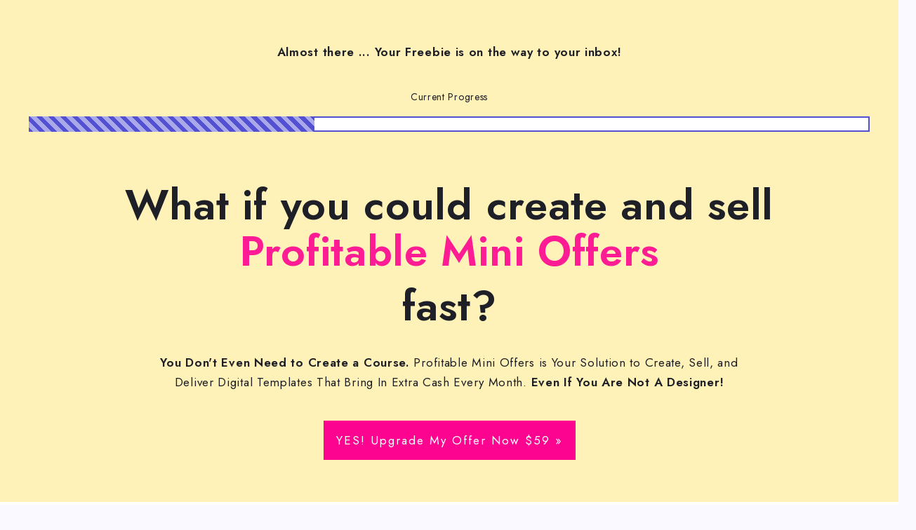

--- FILE ---
content_type: text/html; charset=UTF-8
request_url: https://coursehustle.com/upsell-profitable-mini-kits/
body_size: 41283
content:
<!DOCTYPE html>
<!--[if IE 7]>
<html class="ie ie7" lang="en-US">
<![endif]-->
<!--[if IE 8]>
<html class="ie ie8" lang="en-US">
<![endif]-->
<!--[if !(IE 7) | !(IE 8)  ]><!-->
<html lang="en-US"class="tcb">
<!--<![endif]-->
<head>
		<meta charset="UTF-8"/>
				
			<meta name="viewport" content="width=device-width, initial-scale=1.0"/>

	<title>Upsell Profitable Mini Kits &#8211; Course Hustle</title>
<meta name='robots' content='max-image-preview:large' />
	
	<link rel='dns-prefetch' href='//accounts.google.com' />
<link rel='dns-prefetch' href='//apis.google.com' />
<link rel='dns-prefetch' href='//fonts.googleapis.com' />
<script>
window._wpemojiSettings = {"baseUrl":"https:\/\/s.w.org\/images\/core\/emoji\/15.1.0\/72x72\/","ext":".png","svgUrl":"https:\/\/s.w.org\/images\/core\/emoji\/15.1.0\/svg\/","svgExt":".svg","source":{"concatemoji":"https:\/\/coursehustle.com\/wp-includes\/js\/wp-emoji-release.min.js?ver=550aab9de1ae39f7e4558d25663b063f"}};
/*! This file is auto-generated */
!function(i,n){var o,s,e;function c(e){try{var t={supportTests:e,timestamp:(new Date).valueOf()};sessionStorage.setItem(o,JSON.stringify(t))}catch(e){}}function p(e,t,n){e.clearRect(0,0,e.canvas.width,e.canvas.height),e.fillText(t,0,0);var t=new Uint32Array(e.getImageData(0,0,e.canvas.width,e.canvas.height).data),r=(e.clearRect(0,0,e.canvas.width,e.canvas.height),e.fillText(n,0,0),new Uint32Array(e.getImageData(0,0,e.canvas.width,e.canvas.height).data));return t.every(function(e,t){return e===r[t]})}function u(e,t,n){switch(t){case"flag":return n(e,"\ud83c\udff3\ufe0f\u200d\u26a7\ufe0f","\ud83c\udff3\ufe0f\u200b\u26a7\ufe0f")?!1:!n(e,"\ud83c\uddfa\ud83c\uddf3","\ud83c\uddfa\u200b\ud83c\uddf3")&&!n(e,"\ud83c\udff4\udb40\udc67\udb40\udc62\udb40\udc65\udb40\udc6e\udb40\udc67\udb40\udc7f","\ud83c\udff4\u200b\udb40\udc67\u200b\udb40\udc62\u200b\udb40\udc65\u200b\udb40\udc6e\u200b\udb40\udc67\u200b\udb40\udc7f");case"emoji":return!n(e,"\ud83d\udc26\u200d\ud83d\udd25","\ud83d\udc26\u200b\ud83d\udd25")}return!1}function f(e,t,n){var r="undefined"!=typeof WorkerGlobalScope&&self instanceof WorkerGlobalScope?new OffscreenCanvas(300,150):i.createElement("canvas"),a=r.getContext("2d",{willReadFrequently:!0}),o=(a.textBaseline="top",a.font="600 32px Arial",{});return e.forEach(function(e){o[e]=t(a,e,n)}),o}function t(e){var t=i.createElement("script");t.src=e,t.defer=!0,i.head.appendChild(t)}"undefined"!=typeof Promise&&(o="wpEmojiSettingsSupports",s=["flag","emoji"],n.supports={everything:!0,everythingExceptFlag:!0},e=new Promise(function(e){i.addEventListener("DOMContentLoaded",e,{once:!0})}),new Promise(function(t){var n=function(){try{var e=JSON.parse(sessionStorage.getItem(o));if("object"==typeof e&&"number"==typeof e.timestamp&&(new Date).valueOf()<e.timestamp+604800&&"object"==typeof e.supportTests)return e.supportTests}catch(e){}return null}();if(!n){if("undefined"!=typeof Worker&&"undefined"!=typeof OffscreenCanvas&&"undefined"!=typeof URL&&URL.createObjectURL&&"undefined"!=typeof Blob)try{var e="postMessage("+f.toString()+"("+[JSON.stringify(s),u.toString(),p.toString()].join(",")+"));",r=new Blob([e],{type:"text/javascript"}),a=new Worker(URL.createObjectURL(r),{name:"wpTestEmojiSupports"});return void(a.onmessage=function(e){c(n=e.data),a.terminate(),t(n)})}catch(e){}c(n=f(s,u,p))}t(n)}).then(function(e){for(var t in e)n.supports[t]=e[t],n.supports.everything=n.supports.everything&&n.supports[t],"flag"!==t&&(n.supports.everythingExceptFlag=n.supports.everythingExceptFlag&&n.supports[t]);n.supports.everythingExceptFlag=n.supports.everythingExceptFlag&&!n.supports.flag,n.DOMReady=!1,n.readyCallback=function(){n.DOMReady=!0}}).then(function(){return e}).then(function(){var e;n.supports.everything||(n.readyCallback(),(e=n.source||{}).concatemoji?t(e.concatemoji):e.wpemoji&&e.twemoji&&(t(e.twemoji),t(e.wpemoji)))}))}((window,document),window._wpemojiSettings);
</script>
<link rel='stylesheet' id='tve_landing_page_base_css-css' href='https://coursehustle.com/wp-content/plugins/thrive-visual-editor/landing-page/templates/css/base.css?ver=10.8.5' media='all' />
<link rel='stylesheet' id='tve_style_family_tve_flt-css' href='https://coursehustle.com/wp-content/plugins/thrive-visual-editor/editor/css/thrive_flat.css?ver=10.8.5' media='all' />
<style id='wp-emoji-styles-inline-css'>

	img.wp-smiley, img.emoji {
		display: inline !important;
		border: none !important;
		box-shadow: none !important;
		height: 1em !important;
		width: 1em !important;
		margin: 0 0.07em !important;
		vertical-align: -0.1em !important;
		background: none !important;
		padding: 0 !important;
	}
</style>
<link rel='stylesheet' id='wp-block-library-css' href='https://coursehustle.com/wp-includes/css/dist/block-library/style.min.css?ver=550aab9de1ae39f7e4558d25663b063f' media='all' />

<link rel='stylesheet' id='convertkit-broadcasts-css' href='https://coursehustle.com/wp-content/plugins/convertkit/resources/frontend/css/broadcasts.css?ver=3.1.5' media='all' />
<link rel='stylesheet' id='convertkit-button-css' href='https://coursehustle.com/wp-content/plugins/convertkit/resources/frontend/css/button.css?ver=3.1.5' media='all' />
<link rel='stylesheet' id='convertkit-form-css' href='https://coursehustle.com/wp-content/plugins/convertkit/resources/frontend/css/form.css?ver=3.1.5' media='all' />
<link rel='stylesheet' id='convertkit-form-builder-field-css' href='https://coursehustle.com/wp-content/plugins/convertkit/resources/frontend/css/form-builder.css?ver=3.1.5' media='all' />
<link rel='stylesheet' id='convertkit-form-builder-css' href='https://coursehustle.com/wp-content/plugins/convertkit/resources/frontend/css/form-builder.css?ver=3.1.5' media='all' />

<link rel='stylesheet' id='cmplz-general-css' href='https://coursehustle.com/wp-content/plugins/complianz-gdpr/assets/css/cookieblocker.min.css?ver=1758232300' media='all' />
<link rel='stylesheet' id='wanderz-blog-fonts-css' href='https://fonts.googleapis.com/css?family=Poppins%3A400%2C500%2C600%2C700%7CPhilosopher%3A400%2C700%7CRajdhani%3A400%2C500%2C600%2C700%7CLibre+Baskerville%3A400%2C700&#038;subset=latin%2Clatin-ext' media='all' />
<link rel='stylesheet' id='fontawesome-all-css' href='https://coursehustle.com/wp-content/themes/wanderz-blog/assets/css/all.css?ver=6.1.1' media='all' />
<link rel='stylesheet' id='wanderz-blog-style-css' href='https://coursehustle.com/wp-content/themes/wanderz-blog/style.css?ver=6.8.1' media='all' />
<script src="https://coursehustle.com/wp-includes/js/jquery/jquery.min.js?ver=3.7.1" id="jquery-core-js"></script>
<script src="https://coursehustle.com/wp-includes/js/jquery/jquery-migrate.min.js?ver=3.4.1" id="jquery-migrate-js"></script>
<script src="https://coursehustle.com/wp-includes/js/jquery/ui/core.min.js?ver=1.13.3" id="jquery-ui-core-js"></script>
<script src="https://coursehustle.com/wp-includes/js/jquery/ui/menu.min.js?ver=1.13.3" id="jquery-ui-menu-js"></script>
<script src="https://coursehustle.com/wp-includes/js/dist/dom-ready.min.js?ver=f77871ff7694fffea381" id="wp-dom-ready-js"></script>
<script src="https://coursehustle.com/wp-includes/js/dist/hooks.min.js?ver=4d63a3d491d11ffd8ac6" id="wp-hooks-js"></script>
<script src="https://coursehustle.com/wp-includes/js/dist/i18n.min.js?ver=5e580eb46a90c2b997e6" id="wp-i18n-js"></script>
<script id="wp-i18n-js-after">
wp.i18n.setLocaleData( { 'text direction\u0004ltr': [ 'ltr' ] } );
</script>
<script src="https://coursehustle.com/wp-includes/js/dist/a11y.min.js?ver=3156534cc54473497e14" id="wp-a11y-js"></script>
<script src="https://coursehustle.com/wp-includes/js/jquery/ui/autocomplete.min.js?ver=1.13.3" id="jquery-ui-autocomplete-js"></script>
<script src="https://coursehustle.com/wp-includes/js/imagesloaded.min.js?ver=5.0.0" id="imagesloaded-js"></script>
<script src="https://coursehustle.com/wp-includes/js/masonry.min.js?ver=4.2.2" id="masonry-js"></script>
<script src="https://coursehustle.com/wp-includes/js/jquery/jquery.masonry.min.js?ver=3.1.2b" id="jquery-masonry-js"></script>
<script id="tve_frontend-js-extra">
var tve_frontend_options = {"ajaxurl":"https:\/\/coursehustle.com\/wp-admin\/admin-ajax.php","is_editor_page":"","page_events":[],"is_single":"1","social_fb_app_id":"","dash_url":"https:\/\/coursehustle.com\/wp-content\/plugins\/thrive-quiz-builder\/thrive-dashboard","queried_object":{"ID":55,"post_author":"1"},"query_vars":{"page":"","pagename":"upsell-profitable-mini-kits"},"$_POST":[],"translations":{"Copy":"Copy","empty_username":"ERROR: The username field is empty.","empty_password":"ERROR: The password field is empty.","empty_login":"ERROR: Enter a username or email address.","min_chars":"At least %s characters are needed","no_headings":"No headings found","registration_err":{"required_field":"<strong>Error<\/strong>: This field is required","required_email":"<strong>Error<\/strong>: Please type your email address","invalid_email":"<strong>Error<\/strong>: The email address isn&#8217;t correct","passwordmismatch":"<strong>Error<\/strong>: Password mismatch"}},"routes":{"posts":"https:\/\/coursehustle.com\/wp-json\/tcb\/v1\/posts","video_reporting":"https:\/\/coursehustle.com\/wp-json\/tcb\/v1\/video-reporting"},"nonce":"235c32cf76","allow_video_src":"","google_client_id":null,"google_api_key":null,"facebook_app_id":null,"lead_generation_custom_tag_apis":["activecampaign","aweber","convertkit","drip","klicktipp","mailchimp","sendlane","zapier"],"post_request_data":[],"user_profile_nonce":"9d1eca6288","ip":"3.129.249.87","current_user":[],"post_id":"55","post_title":"Upsell Profitable Mini Kits","post_type":"page","post_url":"https:\/\/coursehustle.com\/upsell-profitable-mini-kits\/","is_lp":"tcb2-event-page-hydrogen-smart","conditional_display":{"is_tooltip_dismissed":false}};
</script>
<script src="https://coursehustle.com/wp-content/plugins/thrive-visual-editor/editor/js/dist/modules/general.min.js?ver=10.8.5" id="tve_frontend-js"></script>
<script src="https://coursehustle.com/wp-includes/js/plupload/moxie.min.js?ver=1.3.5.1" id="moxiejs-js"></script>
<link rel="https://api.w.org/" href="https://coursehustle.com/wp-json/" /><link rel="alternate" title="JSON" type="application/json" href="https://coursehustle.com/wp-json/wp/v2/pages/55" /><link rel="EditURI" type="application/rsd+xml" title="RSD" href="https://coursehustle.com/xmlrpc.php?rsd" />
<link rel="canonical" href="https://coursehustle.com/upsell-profitable-mini-kits/" />
<link rel="alternate" title="oEmbed (JSON)" type="application/json+oembed" href="https://coursehustle.com/wp-json/oembed/1.0/embed?url=https%3A%2F%2Fcoursehustle.com%2Fupsell-profitable-mini-kits%2F" />
<link rel="alternate" title="oEmbed (XML)" type="text/xml+oembed" href="https://coursehustle.com/wp-json/oembed/1.0/embed?url=https%3A%2F%2Fcoursehustle.com%2Fupsell-profitable-mini-kits%2F&#038;format=xml" />
<script type="text/javascript">!function(e,t){(e=t.createElement("script")).src="https://cdn.convertbox.com/convertbox/js/embed.js",e.id="app-convertbox-script",e.async=true,e.dataset.uuid="39ea801c-900f-4d9f-857a-8b84212e553a",document.getElementsByTagName("head")[0].appendChild(e)}(window,document);</script>
<script>var cb_wp=cb_wp || {};cb_wp.is_user_logged_in=false;cb_wp.post_data={"id":55,"tags":[],"post_type":"page","cats":[]};</script><style type="text/css" id="tve_global_variables">:root{--tcb-color-0:rgb(198, 166, 118);--tcb-color-0-h:36;--tcb-color-0-s:41%;--tcb-color-0-l:61%;--tcb-color-0-a:1;--tcb-color-1:rgb(21, 157, 161);--tcb-color-1-h:181;--tcb-color-1-s:76%;--tcb-color-1-l:35%;--tcb-color-1-a:1;--tcb-color-2:rgb(255, 125, 43);--tcb-color-2-h:23;--tcb-color-2-s:100%;--tcb-color-2-l:58%;--tcb-color-2-a:1;--tcb-background-author-image:url(https://secure.gravatar.com/avatar/c40689adfc75bd3eb8cbaefca64829ba7804676c8cc486b33cfde618993cf971?s=256&d=mm&r=g);--tcb-background-user-image:url();--tcb-background-featured-image-thumbnail:url(https://coursehustle.com/wp-content/plugins/thrive-visual-editor/editor/css/images/featured_image.png);--tcb-tpl-color-5:rgb(85, 81, 211);--tcb-tpl-color-5-h:241;--tcb-tpl-color-5-s:59%;--tcb-tpl-color-5-l:57%;--tcb-tpl-color-5-a:1;--tcb-tpl-color-6:rgba(177, 175, 224, 0.3);--tcb-tpl-color-6-h:242;--tcb-tpl-color-6-s:44%;--tcb-tpl-color-6-l:78%;--tcb-tpl-color-6-a:0.3;--tcb-tpl-color-7:rgb(236, 236, 246);--tcb-tpl-color-7-h:240;--tcb-tpl-color-7-s:35%;--tcb-tpl-color-7-l:94%;--tcb-tpl-color-7-a:1;--tcb-tpl-color-10:rgba(53, 47, 229, 0.7);--tcb-tpl-color-10-h:241;--tcb-tpl-color-10-s:77%;--tcb-tpl-color-10-l:54%;--tcb-tpl-color-10-a:0.7;--tcb-tpl-color-14:rgba(117, 114, 211, 0.12);--tcb-tpl-color-14-h:241;--tcb-tpl-color-14-s:52%;--tcb-tpl-color-14-l:63%;--tcb-tpl-color-14-a:0.12;--tcb-tpl-color-13:rgba(53, 47, 229, 0.9);--tcb-tpl-color-13-h:241;--tcb-tpl-color-13-s:77%;--tcb-tpl-color-13-l:54%;--tcb-tpl-color-13-a:0.9;--tcb-tpl-color-9:rgb(7, 4, 102);--tcb-tpl-color-9-h:241;--tcb-tpl-color-9-s:92%;--tcb-tpl-color-9-l:20%;--tcb-tpl-color-9-a:1;--tcb-tpl-color-4:rgb(30, 31, 39);--tcb-tpl-color-4-h:233;--tcb-tpl-color-4-s:13%;--tcb-tpl-color-4-l:13%;--tcb-tpl-color-4-a:1;--tcb-tpl-color-8:rgb(255, 255, 255);--tcb-tpl-color-8-h:0;--tcb-tpl-color-8-s:0%;--tcb-tpl-color-8-l:100%;--tcb-tpl-color-8-a:1;--tcb-main-master-h:241;--tcb-main-master-s:59%;--tcb-main-master-l:57%;--tcb-main-master-a:1;}</style>
<!-- Meta Pixel Code -->
<script type='text/javascript'>
!function(f,b,e,v,n,t,s){if(f.fbq)return;n=f.fbq=function(){n.callMethod?
n.callMethod.apply(n,arguments):n.queue.push(arguments)};if(!f._fbq)f._fbq=n;
n.push=n;n.loaded=!0;n.version='2.0';n.queue=[];t=b.createElement(e);t.async=!0;
t.src=v;s=b.getElementsByTagName(e)[0];s.parentNode.insertBefore(t,s)}(window,
document,'script','https://connect.facebook.net/en_US/fbevents.js');
</script>
<!-- End Meta Pixel Code -->
<script type='text/javascript'>var url = window.location.origin + '?ob=open-bridge';
            fbq('set', 'openbridge', '658915205660042', url);
fbq('init', '658915205660042', {}, {
    "agent": "wordpress-6.8.1-4.1.5"
})</script><script type='text/javascript'>
    fbq('track', 'PageView', []);
  </script><link rel="icon" href="https://coursehustle.com/wp-content/uploads/2022/12/cropped-CH-Favicon-copy-32x32.png" sizes="32x32" />
<link rel="icon" href="https://coursehustle.com/wp-content/uploads/2022/12/cropped-CH-Favicon-copy-192x192.png" sizes="192x192" />
<link rel="apple-touch-icon" href="https://coursehustle.com/wp-content/uploads/2022/12/cropped-CH-Favicon-copy-180x180.png" />
<meta name="msapplication-TileImage" content="https://coursehustle.com/wp-content/uploads/2022/12/cropped-CH-Favicon-copy-270x270.png" />
			<style class="tve_custom_style">@import url("//fonts.googleapis.com/css?family=Roboto:400,700,900&subset=latin");@import url("//fonts.googleapis.com/css?family=Jost:400,400i,600,600i,500&subset=latin");@media (min-width: 300px){.tve_post_lp > div > :not(#tve){--page-section-max-width:1280px;}#tcb_landing_page h1{padding-top: 0px;padding-bottom: 24px;margin-top: 0px;margin-bottom: 0px;font-family: Jost;--tcb-typography-font-family:Jost;--g-regular-weight:400;--g-bold-weight:600;font-weight: var(--g-regular-weight,normal);color: rgb(30,31,39);--tcb-typography-color:rgb(30,31,39);--tve-applied-color:var$(--tcb-tpl-color-4);--tcb-applied-color:var$(--tcb-tpl-color-4);font-size: 60px;--tcb-typography-font-size:60px;line-height: 1.1em;--tcb-typography-line-height:1.1em;}#tcb_landing_page h2{padding-top: 0px;padding-bottom: 24px;margin-top: 0px;margin-bottom: 0px;font-family: Jost;--tcb-typography-font-family:Jost;--g-regular-weight:400;--g-bold-weight:600;font-weight: var(--g-regular-weight,normal);color: rgb(30,31,39);--tcb-typography-color:rgb(30,31,39);--tve-applied-color:var$(--tcb-tpl-color-4);--tcb-applied-color:var$(--tcb-tpl-color-4);font-size: 45px;--tcb-typography-font-size:45px;}#tcb_landing_page h3{padding-top: 0px;padding-bottom: 24px;margin-top: 0px;margin-bottom: 0px;font-family: Jost;--tcb-typography-font-family:Jost;--g-regular-weight:400;--g-bold-weight:600;font-weight: var(--g-regular-weight,normal);color: rgb(30,31,39);--tcb-typography-color:rgb(30,31,39);--tve-applied-color:var$(--tcb-tpl-color-4);--tcb-applied-color:var$(--tcb-tpl-color-4);font-size: 38px;--tcb-typography-font-size:38px;}#tcb_landing_page h4{padding-top: 0px;padding-bottom: 20px;margin-top: 0px;margin-bottom: 0px;font-family: Jost;--tcb-typography-font-family:Jost;--g-regular-weight:400;--g-bold-weight:600;font-weight: var(--g-regular-weight,normal);color: rgb(30,31,39);--tcb-typography-color:rgb(30,31,39);--tve-applied-color:var$(--tcb-tpl-color-4);--tcb-applied-color:var$(--tcb-tpl-color-4);font-size: 30px;--tcb-typography-font-size:30px;}#tcb_landing_page h5{padding-top: 0px;padding-bottom: 20px;margin-top: 0px;margin-bottom: 0px;font-family: Jost;--tcb-typography-font-family:Jost;--g-regular-weight:400;--g-bold-weight:600;font-weight: var(--g-regular-weight,normal);color: rgb(30,31,39);--tcb-typography-color:rgb(30,31,39);--tve-applied-color:var$(--tcb-tpl-color-4);--tcb-applied-color:var$(--tcb-tpl-color-4);font-size: 24px;--tcb-typography-font-size:24px;}#tcb_landing_page h6{padding-top: 0px;padding-bottom: 20px;margin-top: 0px;margin-bottom: 0px;font-family: Jost;--tcb-typography-font-family:Jost;--g-regular-weight:400;--g-bold-weight:600;font-weight: var(--g-regular-weight,normal);color: rgb(30,31,39);--tcb-typography-color:rgb(30,31,39);--tve-applied-color:var$(--tcb-tpl-color-4);--tcb-applied-color:var$(--tcb-tpl-color-4);font-size: 22px;--tcb-typography-font-size:22px;}#tcb_landing_page p{padding-top: 0px;padding-bottom: 20px;margin-top: 0px;margin-bottom: 0px;font-family: Jost;--tcb-typography-font-family:Jost;--g-regular-weight:400;--g-bold-weight:600;font-weight: var(--g-regular-weight,normal);color: rgb(30,31,39);--tcb-typography-color:rgb(30,31,39);--tve-applied-color:var$(--tcb-tpl-color-4);--tcb-applied-color:var$(--tcb-tpl-color-4);font-size: 17px;--tcb-typography-font-size:17px;}#tcb_landing_page ul:not([class*="menu"]),#tcb_landing_page ol{padding: 0px 0px 20px;margin-top: 0px;margin-bottom: 0px;font-family: Jost;--tcb-typography-font-family:Jost;--g-regular-weight:400;--g-bold-weight:600;font-weight: var(--g-regular-weight,normal);color: rgb(30,31,39);--tcb-typography-color:rgb(30,31,39);--tve-applied-color:var$(--tcb-tpl-color-4);--tcb-applied-color:var$(--tcb-tpl-color-4);font-size: 17px;--tcb-typography-font-size:17px;}#tcb_landing_page li:not([class*="menu"]){font-family: Jost;--tcb-typography-font-family:Jost;--g-regular-weight:400;--g-bold-weight:600;font-weight: var(--g-regular-weight,normal);color: rgb(30,31,39);--tcb-typography-color:rgb(30,31,39);--tve-applied-color:var$(--tcb-tpl-color-4);--tcb-applied-color:var$(--tcb-tpl-color-4);font-size: 17px;--tcb-typography-font-size:17px;}#tcb_landing_page .thrv_text_element a:not(.tcb-button-link),#tcb_landing_page .tcb-styled-list a,#tcb_landing_page .tcb-numbered-list a,#tcb_landing_page .tve-input-option-text a{font-family: Jost;--tcb-typography-font-family:Jost;--g-regular-weight:400;--g-bold-weight:600;font-weight: var(--g-regular-weight,normal);--tcb-typography-color:rgb(30,31,39);--tcb-applied-color:var$(--tcb-tpl-color-4);font-size: 17px;--tcb-typography-font-size:17px;color: rgb(30,31,39);--tve-applied-color:var$(--tcb-tpl-color-4);}#tcb_landing_page pre{font-family: Jost;--tcb-typography-font-family:Jost;--g-regular-weight:400;--g-bold-weight:600;font-weight: var(--g-regular-weight,normal);color: rgb(30,31,39);--tcb-typography-color:rgb(30,31,39);--tve-applied-color:var$(--tcb-tpl-color-4);--tcb-applied-color:var$(--tcb-tpl-color-4);}#tcb_landing_page blockquote{font-family: Jost;--tcb-typography-font-family:Jost;--g-regular-weight:400;--g-bold-weight:600;font-weight: var(--g-regular-weight,normal);color: rgb(30,31,39);--tcb-typography-color:rgb(30,31,39);--tve-applied-color:var$(--tcb-tpl-color-4);--tcb-applied-color:var$(--tcb-tpl-color-4);font-size: 17px;--tcb-typography-font-size:17px;border-left: 2px solid rgba(53,47,229,0.7);}.tve_lp .tcb-plain-text{font-family: Jost;--tcb-typography-font-family:Jost;--g-regular-weight:400;--g-bold-weight:600;font-weight: var(--g-regular-weight,normal);color: rgb(30,31,39);--tcb-typography-color:rgb(30,31,39);--tve-applied-color:var$(--tcb-tpl-color-4);--tcb-applied-color:var$(--tcb-tpl-color-4);font-size: 17px;--tcb-typography-font-size:17px;}#tcb_landing_page .thrv_text_element a:not(.tcb-button-link):hover,#tcb_landing_page .tcb-styled-list a:hover,#tcb_landing_page .tcb-numbered-list a:hover,#tcb_landing_page .tve-input-option-text a:hover{color: rgb(7,4,102);--tve-applied-color:var$(--tcb-tpl-color-9);--tcb-applied-color:var$(--tcb-tpl-color-9);}[data-css="tve-u-17768cbfa8d"]{padding: 60px 40px !important;margin-top: 0px !important;margin-bottom: 0px !important;}[data-css="tve-u-17768cbfa8e"]{background-color: rgb(100,101,227) !important;--tve-applied-background-color:rgb(100,101,227)!important;--background-color:rgb(100,101,227)!important;}:not(#tve) [data-css="tve-u-17768cbfa8f"] p,:not(#tve) [data-css="tve-u-17768cbfa8f"] li,:not(#tve) [data-css="tve-u-17768cbfa8f"] blockquote,:not(#tve) [data-css="tve-u-17768cbfa8f"] address,:not(#tve) [data-css="tve-u-17768cbfa8f"] .tcb-plain-text,:not(#tve) [data-css="tve-u-17768cbfa8f"] label,:not(#tve) [data-css="tve-u-17768cbfa8f"] h1,:not(#tve) [data-css="tve-u-17768cbfa8f"] h2,:not(#tve) [data-css="tve-u-17768cbfa8f"] h3,:not(#tve) [data-css="tve-u-17768cbfa8f"] h4,:not(#tve) [data-css="tve-u-17768cbfa8f"] h5,:not(#tve) [data-css="tve-u-17768cbfa8f"] h6{color: var(--tve-color,rgb(255,255,255));--tve-applied-color:var$(--tve-color,var$(--tcb-tpl-color-8));--tcb-applied-color:var$(--tcb-tpl-color-8);}[data-css="tve-u-17768cbfa8f"]{--tve-color:rgb(255,255,255);--tve-applied---tve-color:var$(--tcb-tpl-color-8);max-width: 850px;text-align: center;}[data-css="tve-u-17768cbfa90"]{--tve-alignment:center;float: none;max-width: 850px;margin-left: auto !important;margin-right: auto !important;--tve-applied-max-width:850px!important;}[data-css="tve-u-17768cbfa92"]{--tve-alignment:center;float: none;max-width: 850px;margin-left: auto !important;margin-right: auto !important;--tve-applied-max-width:850px!important;}[data-css="tve-u-17768cf6ad4"]{padding: 40px 40px 25px !important;margin-top: 0px !important;margin-bottom: 0px !important;}[data-css="tve-u-17768cf6af2"]{padding: 7px 30px 0px !important;margin-top: 0px !important;margin-bottom: 7px !important;z-index: 0 !important;}[data-css="tve-u-17768cf6adb"]{box-shadow: none;--tve-applied-box-shadow:none;border: none !important;background-color: rgb(255,255,255) !important;--tve-applied-border:none!important;--tve-applied-background-color:rgb(255,255,255)!important;}[data-css="tve-u-17768cf6aee"]{min-height: 600px !important;--tve-applied-min-height:600px!important;}[data-css="tve-u-17768cf6ae0"]{margin-bottom: 20px !important;margin-top: 63px !important;}[data-css="tve-u-17768cf6ae2"]{float: none;margin-left: auto !important;margin-right: auto !important;padding: 0px !important;}:not(#tve) [data-css="tve-u-17768cf6ae3"]{font-size: 16px !important;color: rgb(119,119,119) !important;--tcb-applied-color:rgb(119,119,119)!important;--tve-applied-color:rgb(119,119,119)!important;}[data-css="tve-u-17768cf6af2"] > .tve-cb{display: block;}[data-css="tve-u-17768cf6ad8"]{padding: 0px !important;}[data-css="tve-u-17768cf6ae6"]{box-shadow: none;--tve-applied-box-shadow:none;border: none !important;background-color: rgb(255,255,255) !important;--tve-applied-border:none!important;--tve-applied-background-color:rgb(255,255,255)!important;}[data-css="tve-u-17768cf6ae4"]{background-color: transparent !important;--tve-applied-background-color:transparent!important;}[data-css="tve-u-17768cf6ad9"]{background-color: transparent !important;--tve-applied-background-color:transparent!important;}[data-css="tve-u-17768cf6aeb"]{background-color: transparent !important;--tve-applied-background-color:transparent!important;}[data-css="tve-u-17768cf6af1"]{background-color: transparent !important;--tve-applied-background-color:transparent!important;}[data-css="tve-u-17768cf6ada"]{padding: 7px 30px 0px !important;margin-top: 0px !important;margin-bottom: 7px !important;z-index: 0 !important;}[data-css="tve-u-17768cf6ada"] > .tve-cb{display: block;}[data-css="tve-u-17768cf6ad7"]{margin-bottom: 15px !important;}[data-css="tve-u-17768cf6aed"]{box-shadow: none;--tve-applied-box-shadow:none;border: none !important;background-color: rgb(255,255,255) !important;--tve-applied-border:none!important;--tve-applied-background-color:rgb(255,255,255)!important;}[data-css="tve-u-17768cf6ae5"]{padding: 7px 30px 0px !important;margin-top: 0px !important;margin-bottom: 7px !important;z-index: 0 !important;}[data-css="tve-u-17768cf6ae5"] > .tve-cb{display: block;}[data-css="tve-u-17768cf6aec"]{padding: 7px 30px 0px !important;margin-top: 0px !important;margin-bottom: 7px !important;z-index: 0 !important;}[data-css="tve-u-17768cf6aec"] > .tve-cb{display: block;}[data-css="tve-u-17768cf6af3"]{min-height: 600px !important;--tve-applied-min-height:600px!important;}[data-css="tve-u-17768cf6ae7"]{min-height: 600px !important;--tve-applied-min-height:600px!important;}[data-css="tve-u-17768cf6adc"]{min-height: 600px !important;--tve-applied-min-height:600px!important;}[data-css="tve-u-17768cf6ad5"]{background-color: rgb(237,232,226) !important;--tve-applied-background-color:rgb(237,232,226)!important;--background-color:rgb(237,232,226)!important;}[data-css="tve-u-17768cf6add"]{width: 191px;--tve-alignment:center;float: none;margin: 29px auto 0px !important;}[data-css="tve-u-17768cf6ae8"]{width: 191px;--tve-alignment:center;float: none;margin: 29px auto 0px !important;}[data-css="tve-u-17768cf6aef"]{width: 191px;--tve-alignment:center;float: none;margin: 29px auto 0px !important;}[data-css="tve-u-17768cf6af4"]{width: 191px;--tve-alignment:center;float: none;margin: 29px auto 0px !important;}:not(#tve) [data-css="tve-u-17768cf6ae1"]{padding-top: 0px !important;margin-top: 0px !important;padding-bottom: 0px !important;margin-bottom: 0px !important;}[data-css="tve-u-17768cf9c0f"]{--tve-alignment:center;float: none;max-width: 850px;margin-left: auto !important;margin-right: auto !important;--tve-applied-max-width:850px!important;margin-top: 49px !important;padding-bottom: 33px !important;}[data-css="tve-u-17af200e110"]{text-align: center;}[data-css="tve-u-17af200e10f"]{--tcb-local-color-682c5:rgb(85,81,211);--tcb-local-related-682c5:--tcb-tpl-color-5;--tcb-local-default-682c5:rgb(85,81,211);padding: 40px !important;margin-bottom: 0px !important;}[data-css="tve-u-17af200e112"]{--tve-alignment:center;float: none;max-width: 850px;margin: 19px auto 20px !important;--tve-applied-max-width:850px !important;}[data-css="tve-u-17af200e115"]{width: 1336px;}[data-css="tve-u-17af2018fe6"]{--tcb-local-color-ebf91:rgb(7,4,102);--tcb-local-related-ebf91:--tcb-tpl-color-9;--tcb-local-default-ebf91:rgb(7,4,102);--tcb-local-color-3daa4:rgb(236,236,246);--tcb-local-related-3daa4:--tcb-tpl-color-7;--tcb-local-default-3daa4:rgb(236,236,246);--tcb-local-color-d6eb4:rgb(85,81,211);--tcb-local-related-d6eb4:--tcb-tpl-color-5;--tcb-local-default-d6eb4:rgb(85,81,211);--tcb-local-color-ae66f:rgb(30,31,39);--tcb-local-related-ae66f:--tcb-tpl-color-4;--tcb-local-default-ae66f:rgb(30,31,39);padding: 40px !important;margin-top: 0px !important;margin-bottom: 0px !important;}[data-css="tve-u-17af2018fe7"]{background-color: rgb(255,255,255)!important;--tve-applied-background-color:var$(--tcb-tpl-color-8)!important;--background-color:rgb(255,255,255)!important;}[data-css="tve-u-17af2018fec"]{max-width: 56%;}[data-css="tve-u-17af2018ff1"]{max-width: 44%;}[data-css="tve-u-17af2018ff2"]{margin: 0px !important;padding: 1px !important;}[data-css="tve-u-17af2018ff4"] h3{margin: 0px !important;padding: 0px !important;}[data-css="tve-u-17af2018ff4"] h2{margin: 0px !important;padding: 0px !important;}[data-css="tve-u-17af2018ff4"] h1{margin: 0px !important;padding: 0px !important;}[data-css="tve-u-17af2018ff4"] p{margin: 0px !important;padding: 0px !important;}:not(#tve) .thrv-content-box [data-css="tve-u-17af2018ff4"] p,:not(#tve) .thrv-content-box [data-css="tve-u-17af2018ff4"] li,:not(#tve) .thrv-content-box [data-css="tve-u-17af2018ff4"] blockquote,:not(#tve) .thrv-content-box [data-css="tve-u-17af2018ff4"] address,:not(#tve) .thrv-content-box [data-css="tve-u-17af2018ff4"] .tcb-plain-text,:not(#tve) .thrv-content-box [data-css="tve-u-17af2018ff4"] label{font-size: var(--tve-font-size,20px);line-height: var(--tve-line-height,1.8em);}[data-css="tve-u-17af2018ff4"]{--tve-font-size:20px;--tve-line-height:1.8em;--tve-color:rgb(28,27,30);text-align: center;}:not(#tve) .thrv-content-box [data-css="tve-u-17af2018ff4"] p,:not(#tve) .thrv-content-box [data-css="tve-u-17af2018ff4"] li,:not(#tve) .thrv-content-box [data-css="tve-u-17af2018ff4"] blockquote,:not(#tve) .thrv-content-box [data-css="tve-u-17af2018ff4"] address,:not(#tve) .thrv-content-box [data-css="tve-u-17af2018ff4"] .tcb-plain-text,:not(#tve) .thrv-content-box [data-css="tve-u-17af2018ff4"] label,:not(#tve) .thrv-content-box [data-css="tve-u-17af2018ff4"] h1,:not(#tve) .thrv-content-box [data-css="tve-u-17af2018ff4"] h2,:not(#tve) .thrv-content-box [data-css="tve-u-17af2018ff4"] h3,:not(#tve) .thrv-content-box [data-css="tve-u-17af2018ff4"] h4,:not(#tve) .thrv-content-box [data-css="tve-u-17af2018ff4"] h5,:not(#tve) .thrv-content-box [data-css="tve-u-17af2018ff4"] h6{color: var(--tve-color,rgb(28,27,30));--tcb-applied-color:var$(--tve-color,rgb(28,27,30));}[data-css="tve-u-17af2018ff7"]{font-size: 40px;width: 40px;height: 40px;float: none;z-index: 3;position: relative;--tcb-local-color-icon:rgb(253,4,144);--tcb-local-color-var:rgb(253,4,144);--tve-icon-size:40px;margin: 0px auto 20px !important;}:not(#tve) [data-css="tve-u-17af2018ff7"] > :first-child{color: rgb(253,4,144);--tve-applied-color:rgb(253,4,144);--tcb-applied-color:var$(--tcb-local-color-d6eb4,rgb(85,81,211));}[data-css="tve-u-17af2018ff8"]{display: inline-block;margin-top: 0px !important;margin-bottom: 0px !important;padding: 0px !important;border: none !important;}:not(#tve) [data-css="tve-u-17af2018ff9"]{line-height: 1.75em !important;font-family: Georgia,serif !important;font-weight: var(--g-regular-weight,normal) !important;padding-top: 0px !important;margin-top: 0px !important;padding-bottom: 0px !important;margin-bottom: 0px !important;font-size: 19px !important;color: var(--tcb-local-color-ae66f,rgb(30,31,39)) !important;--tcb-applied-color:var$(--tcb-local-color-ae66f,rgb(30,31,39)) !important;--tve-applied-color:var$(--tcb-local-color-ae66f,rgb(30,31,39)) !important;}[data-css="tve-u-17af2018ff3"]{background-color: transparent !important;--tve-applied-background-color:transparent !important;}[data-css="tve-u-17af2018ff6"]{background-color: rgb(237,232,226) !important;--tve-applied-background-color:rgb(237,232,226)!important;--background-color:rgb(237,232,226)!important;}[data-css="tve-u-17af2018ff5"]{padding: 8% !important;margin-top: 0% !important;margin-bottom: 0% !important;}[data-css="tve-u-17af2018feb"]{margin-left: -40px;padding: 0px !important;}[data-css="tve-u-17af2018fea"]{--tve-alignment:center;float: none;max-width: 850px;margin: 0px auto !important;--tve-applied-max-width:850px !important;}[data-css="tve-u-17af2018feb"] > .tcb-flex-col{padding-left: 40px;}[data-css="tve-u-17af2018fe9"]{--tve-alignment:center;float: none;max-width: 850px;margin-bottom: 20px !important;margin-left: auto !important;margin-right: auto !important;--tve-applied-max-width:850px !important;}[data-css="tve-u-17af2018fe8"]{max-width: 850px;}[data-css="tve-u-17af227c79b"]{--tcb-applied-color:var$(--tcb-tpl-color-13);color: rgba(253,4,144,0.9) !important;}[data-css="tve-u-17af227f5d8"]{margin-top: 50px !important;margin-left: 15px !important;margin-right: 15px !important;padding-left: 50px !important;padding-right: 50px !important;}[data-css="tve-u-17af22b0f6f"]{--tcb-applied-color:var$(--tcb-tpl-color-13);color: rgba(253,4,144,0.9) !important;}[data-css="tve-u-17768cf6add"] .tve_image_frame{height: 129.88px;}[data-css="tve-u-17768cf6ae8"] .tve_image_frame{height: 129.88px;}[data-css="tve-u-17768cf6aef"] .tve_image_frame{height: 129.88px;}[data-css="tve-u-17768cf6af4"] .tve_image_frame{height: 129.88px;}[data-css="tve-u-17af2596fee"]{margin-top: -17.969px;width: 100% !important;max-width: none !important;}[data-css="tve-u-17af2596fef"]{margin-top: -17.969px;width: 100% !important;max-width: none !important;}[data-css="tve-u-17af2596ff1"]{margin-top: -17.969px;width: 100% !important;max-width: none !important;}[data-css="tve-u-17af2596ff3"]{margin-top: -17.969px;width: 100% !important;max-width: none !important;}[data-css="tve-u-17af262e1a5"]{--tcb-local-color-c19c7:rgb(255,255,255);--tcb-local-related-c19c7:--tcb-tpl-color-8;--tcb-local-default-c19c7:rgb(255,255,255);padding: 60px 40px !important;margin-top: 0px !important;margin-bottom: 0px !important;}[data-css="tve-u-17af262e1a7"]{background-color: rgb(34,34,34) !important;--tve-applied-background-color:rgb(34,34,34) !important;}[data-css="tve-u-17af262e1ad"]{color: rgba(255,255,255,0.7) !important;}:not(#tve) [data-css="tve-u-17af262e1a8"] p,:not(#tve) [data-css="tve-u-17af262e1a8"] li,:not(#tve) [data-css="tve-u-17af262e1a8"] blockquote,:not(#tve) [data-css="tve-u-17af262e1a8"] address,:not(#tve) [data-css="tve-u-17af262e1a8"] .tcb-plain-text,:not(#tve) [data-css="tve-u-17af262e1a8"] label,:not(#tve) [data-css="tve-u-17af262e1a8"] h1,:not(#tve) [data-css="tve-u-17af262e1a8"] h2,:not(#tve) [data-css="tve-u-17af262e1a8"] h3,:not(#tve) [data-css="tve-u-17af262e1a8"] h4,:not(#tve) [data-css="tve-u-17af262e1a8"] h5,:not(#tve) [data-css="tve-u-17af262e1a8"] h6{color: var(--tve-color,var(--tcb-local-color-c19c7,rgb(255,255,255)));--tve-applied-color:var$(--tve-color,var$(--tcb-local-color-c19c7,rgb(255,255,255)));--tcb-applied-color:var$(--tcb-local-color-c19c7,rgb(255,255,255));}[data-css="tve-u-17af262e1a8"]{--tve-color:var(--tcb-local-color-c19c7,rgb(255,255,255));--tve-applied---tve-color:var$(--tcb-local-color-c19c7,rgb(255,255,255));max-width: 850px;text-align: center;}[data-css="tve-u-17af262e1a9"]{--tve-alignment:center;float: none;max-width: 850px;margin-left: auto !important;margin-right: auto !important;--tve-applied-max-width:850px !important;}[data-css="tve-u-17af262e1ab"]{--tve-alignment:center;float: none;max-width: 850px;margin-left: auto !important;margin-right: auto !important;--tve-applied-max-width:850px !important;}[data-css="tve-u-17af268d374"]{margin-bottom: 0px !important;}[data-css="tve-u-17af268d36b"]{--tcb-local-color-6b81b:rgba(177,175,224,0.3);--tcb-local-related-6b81b:--tcb-tpl-color-6;--tcb-local-default-6b81b:rgba(177,175,224,0.3);--tcb-local-color-8c400:rgb(30,31,39);--tcb-local-related-8c400:--tcb-tpl-color-4;--tcb-local-default-8c400:rgb(30,31,39);--tcb-local-color-27f24:rgba(53,47,229,0.7);--tcb-local-related-27f24:--tcb-tpl-color-10;--tcb-local-default-27f24:rgba(53,47,229,0.7);padding: 60px 40px !important;margin-top: 0px !important;margin-bottom: 0px !important;}[data-css="tve-u-17af268d36c"]{max-width: 1080px;}[data-css="tve-u-17af268d36e"]{--tve-border-radius:15px;border-radius: 15px;overflow: hidden;background-image: url("//coursehustle.com/wp-content/uploads/tcb_content_templates/images/Wp_login-01_bg.jpg") !important;--tve-applied-background-image:url("//coursehustle.com/wp-content/uploads/tcb_content_templates/images/Wp_login-01_bg.jpg") !important;background-size: cover !important;background-position: 50% 100% !important;background-attachment: scroll !important;background-repeat: no-repeat !important;background-color: transparent !important;--background-color:transparent !important;--tve-applied-background-color:transparent !important;}[data-css="tve-u-17af268d37a"]{background-image: url("//coursehustle.com/wp-content/uploads/tcb_content_templates/images/smart_ebook_tablet.png") !important;background-size: cover !important;background-position: 50% 50% !important;background-attachment: scroll !important;background-repeat: no-repeat !important;--tve-applied-background-image:url("//coursehustle.com/wp-content/uploads/tcb_content_templates/images/smart_ebook_tablet.png") !important;}[data-css="tve-u-17af268d37d"]{background-image: url("http://coursehustle.com/wp-content/uploads/2021/07/IMG_3553-scaled.jpg") !important;background-size: cover !important;background-position: 50% 50% !important;background-attachment: scroll !important;background-repeat: no-repeat !important;--tve-applied-background-image:url("http://coursehustle.com/wp-content/uploads/2021/07/IMG_3553-scaled.jpg")!important;--background-image:url("http://coursehustle.com/wp-content/uploads/2021/07/IMG_3553-scaled.jpg")!important;--background-size:cover!important;--background-position:50% 50%!important;--background-attachment:scroll!important;--background-repeat:no-repeat!important;}[data-css="tve-u-17af268d36f"]{margin: 0px !important;}:not(#tve) [data-css="tve-u-17af268d373"]{font-weight: var(--g-bold-weight,bold) !important;padding-top: 0px !important;margin-top: 0px !important;}[data-css="tve-u-17af268d371"]{max-width: 47.8%;}[data-css="tve-u-17af268d370"] > .tcb-flex-col > .tcb-col{justify-content: center;}[data-css="tve-u-17af268d370"]{margin-left: -40px;padding: 0px !important;}[data-css="tve-u-17af268d36d"]{padding: 60px 40px 60px 60px !important;margin-bottom: 0px !important;}[data-css="tve-u-17af268d370"] > .tcb-flex-col{padding-left: 40px;}[data-css="tve-u-17af268d37c"]{max-width: 367px;--tve-alignment:center;float: none;top: 7px;--tve-applied-max-width:367px !important;margin-left: auto !important;margin-right: auto !important;padding: 20px !important;}[data-css="tve-u-17af268d37c"] > .tve-cb{display: block;}[data-css="tve-u-17af268d37e"]{min-height: 217px !important;--tve-applied-min-height:217px !important;}[data-css="tve-u-17af268d379"]{margin-top: 0px !important;padding-bottom: 20px !important;margin-bottom: 0px !important;}[data-css="tve-u-17af268d372"]{margin-bottom: 0px !important;}[data-css="tve-u-17af268d37b"]{min-height: 327px !important;--tve-applied-min-height:327px !important;}[data-css="tve-u-17af268d378"]{max-width: 52.2%;}:not(#tve) [data-css="tve-u-17af268d375"]{padding-top: 0px !important;margin-top: 0px !important;}[data-css="tve-u-17af269078c"]{background-color: rgb(255,255,255)!important;--background-color:rgb(255,255,255)!important;--tve-applied-background-color:var$(--tcb-tpl-color-8)!important;}:not(#tve) [data-css="tve-u-17af2743799"]{font-weight: var(--g-bold-weight,bold) !important;padding-top: 0px !important;margin-top: 0px !important;padding-bottom: 0px !important;margin-bottom: 0px !important;}[data-css="tve-u-17af274379a"]{--tcb-applied-color:var$(--tcb-local-color-6521e,rgb(85,81,211));color: rgb(253,4,144) !important;}[data-css="tve-u-17af27437a2"]{background-image: url("//coursehustle.com/wp-content/uploads/tcb_content_templates/images/smart_lead_gen_mac_4-5.png") !important;background-size: cover !important;background-position: 50% 50% !important;background-attachment: scroll !important;background-repeat: no-repeat !important;}[data-css="tve-u-17af27437a4"]{float: none;width: 439px;top: 42px;margin: 0px auto !important;padding: 0px !important;}[data-css="tve-u-17af27437a6"]{height: 284px !important;--tve-applied-height:284px !important;}[data-css="tve-u-17af27437ac"]{height: 197px !important;}[data-css="tve-u-17af27437a7"]{float: none;width: 475px;bottom: 0px;left: -80px;padding: 0px !important;margin: 0px auto !important;position: absolute !important;z-index: 5 !important;--tve-applied-width:475px !important;}[data-css="tve-u-17af27437b8"]{width: 320px;right: -30px;bottom: 40px;padding: 0px !important;margin: 0px !important;position: absolute !important;z-index: 7 !important;}[data-css="tve-u-17af27437b9"]{background-color: transparent !important;background-image: url("//coursehustle.com/wp-content/uploads/tcb_content_templates/images/smart_lead_gen_iphone_4.png") !important;background-size: cover !important;background-position: 50% 50% !important;background-attachment: scroll !important;background-repeat: no-repeat !important;}[data-css="tve-u-17af27437ba"]{height: 161px !important;}[data-css="tve-u-17af27437a8"]{box-shadow: none;background-image: url("//coursehustle.com/wp-content/uploads/tcb_content_templates/images/smart_lead_gen_laptop_3.png") !important;background-size: cover !important;background-position: 50% 50% !important;background-attachment: scroll !important;background-repeat: no-repeat !important;}[data-css="tve-u-17af27437a9"]{height: 360px !important;--tve-applied-height:360px !important;}[data-css="tve-u-17af27437a1"]{width: 564px;top: 0px;left: 0px;float: none;padding: 0px !important;margin: -25px auto 0px !important;position: relative !important;}[data-css="tve-u-17af27437a3"]{height: 455px !important;}[data-css="tve-u-17af27437a5"]{background-image: url("http://coursehustle.com/wp-content/uploads/2021/08/Profitable-Mini-Kits.png") !important;background-size: cover !important;background-position: 50% 50% !important;background-attachment: scroll !important;background-repeat: no-repeat !important;--tve-applied-background-image:url("http://coursehustle.com/wp-content/uploads/2021/08/Profitable-Mini-Kits.png") !important;--background-image:url("http://coursehustle.com/wp-content/uploads/2021/08/Profitable-Mini-Kits.png") !important;--background-size:cover !important;--background-position:50% 50% !important;--background-attachment:scroll !important;--background-repeat:no-repeat !important;}[data-css="tve-u-17af27437ab"]{background-size: auto,cover !important;background-position: 50% 50%,50% 50% !important;background-attachment: scroll,scroll !important;background-repeat: no-repeat,no-repeat !important;background-color: transparent !important;--tve-applied-background-color:transparent !important;}[data-css="tve-u-17af27437b2"]{width: 230px;right: -65px;float: right;bottom: 100px;padding: 0px !important;margin: 0px !important;position: absolute !important;z-index: 7 !important;--tve-applied-width:230px !important;}[data-css="tve-u-17af27437b3"]{background-color: transparent !important;background-image: url("//coursehustle.com/wp-content/uploads/tcb_content_templates/images/smart_lead_gen_ipad_1-300x212.png") !important;background-size: cover !important;background-position: 50% 50% !important;background-attachment: scroll !important;background-repeat: no-repeat !important;}[data-css="tve-u-17af27437b4"]{height: 210px !important;--tve-applied-height:210px !important;}[data-css="tve-u-17af27437b1"]::after{clear: both;}[data-css="tve-u-17af27437a0"]{min-height: 600px !important;--tve-applied-min-height:600px !important;}[data-css="tve-u-17af2743798"]{margin-bottom: 30px !important;}[data-css="tve-u-17af2743794"]{max-width: 1300px;}[data-css="tve-u-17af2743792"]{--tcb-local-color-907e9:rgba(177,175,224,0.3);--tcb-local-related-907e9:--tcb-tpl-color-6;--tcb-local-default-907e9:rgba(177,175,224,0.3);--tcb-local-color-6521e:rgb(85,81,211);--tcb-local-related-6521e:--tcb-tpl-color-5;--tcb-local-default-6521e:rgb(85,81,211);--tcb-local-gradient-90675:var(--tcb-tpl-gradient-9);--tcb-local-related-90675:--tcb-tpl-gradient-9;padding: 80px 40px !important;margin-top: 0px !important;margin-bottom: 0px !important;}[data-css="tve-u-17af274379b"]{position: relative;float: none;z-index: 3;margin-left: auto !important;margin-right: auto !important;}[data-css="tve-u-17af274379e"]{min-width: 630px;--tve-alignment:center;float: none;padding: 0px !important;margin: 20px auto !important;--tve-applied-min-width:630px !important;}[data-css="tve-u-17af274379e"] > .tve-cb{display: flex;justify-content: center;flex-direction: column;}[data-css="tve-u-17af2743795"] > .tcb-flex-col > .tcb-col{justify-content: center;}[data-css="tve-u-17af2743796"]{max-width: 41.5%;}[data-css="tve-u-17af274379d"]{max-width: 58.5%;}[data-css="tve-u-17af2743793"]{background-color: rgb(255,255,255)!important;background-image: none !important;--background-color:rgb(255,255,255)!important;--tve-applied-background-color:var$(--tcb-tpl-color-8)!important;}[data-css="tve-u-17af27437aa"]{float: none;width: 322px;top: 47px;margin: 0px auto !important;padding: 0px !important;--tve-applied-width:322px !important;}[data-css="tve-u-17af27437ad"]{width: 310px;--tve-alignment:center;float: none;top: -150px;--tve-applied-width:310px !important;margin: 0px auto !important;padding: 0px !important;}[data-css="tve-u-17af27437af"]{height: 195px !important;--tve-applied-height:195px !important;}[data-css="tve-u-17af27437ae"]{background-image: url("http://coursehustle.com/wp-content/uploads/2021/08/Screenshot-2021-08-09-at-18.48.41.png") !important;background-size: cover !important;background-position: 50% 50% !important;background-attachment: scroll !important;background-repeat: no-repeat !important;--tve-applied-background-image:url("http://coursehustle.com/wp-content/uploads/2021/08/Screenshot-2021-08-09-at-18.48.41.png") !important;--background-image:url("http://coursehustle.com/wp-content/uploads/2021/08/Screenshot-2021-08-09-at-18.48.41.png") !important;--background-size:cover !important;--background-position:50% 50% !important;--background-attachment:scroll !important;--background-repeat:no-repeat !important;}[data-css="tve-u-17af27437bb"]{width: 145px;--tve-alignment:center;float: none;top: 41px;left: -3px;--tve-applied-width:145px !important;margin: 0px auto !important;padding: 0px !important;}[data-css="tve-u-17af27437bd"]{height: 89px !important;--tve-applied-height:89px !important;}[data-css="tve-u-17af27437bc"]{background-image: url("http://coursehustle.com/wp-content/uploads/2021/08/Screenshot-2021-08-09-at-11.43.16-1.png") !important;background-size: cover !important;background-position: 50% 50% !important;background-attachment: scroll !important;background-repeat: no-repeat !important;--tve-applied-background-image:url("http://coursehustle.com/wp-content/uploads/2021/08/Screenshot-2021-08-09-at-11.43.16-1.png") !important;--background-image:url("http://coursehustle.com/wp-content/uploads/2021/08/Screenshot-2021-08-09-at-11.43.16-1.png") !important;--background-size:cover !important;--background-position:50% 50% !important;--background-attachment:scroll !important;--background-repeat:no-repeat !important;}[data-css="tve-u-17af27437b5"]{width: 185px;--tve-alignment:center;float: none;top: 47px;left: -2px;--tve-applied-width:185px !important;margin: 0px auto !important;padding: 0px !important;}[data-css="tve-u-17af27437b7"]{height: 118px !important;--tve-applied-height:118px !important;}[data-css="tve-u-17af27437b6"]{background-image: url("http://coursehustle.com/wp-content/uploads/2021/08/Screenshot-2021-08-09-at-18.38.30.png") !important;background-size: cover !important;background-position: 50% 50% !important;background-attachment: scroll !important;background-repeat: no-repeat !important;--tve-applied-background-image:url("http://coursehustle.com/wp-content/uploads/2021/08/Screenshot-2021-08-09-at-18.38.30.png") !important;--background-image:url("http://coursehustle.com/wp-content/uploads/2021/08/Screenshot-2021-08-09-at-18.38.30.png") !important;--background-size:cover !important;--background-position:50% 50% !important;--background-attachment:scroll !important;--background-repeat:no-repeat !important;}[data-css="tve-u-17af274379f"]{--tve-border-radius:0px;border-radius: 0px;overflow: hidden;background-color: rgba(237,232,226,0.3) !important;--background-color:rgba(237,232,226,0.3)!important;--tve-applied-background-color:rgba(237,232,226,0.3)!important;}:not(#tve) [data-css="tve-u-17af274379c"]{padding-top: 0px !important;margin-top: 0px !important;padding-bottom: 0px !important;margin-bottom: 0px !important;}[data-css="tve-u-17af2743795"]{margin-left: -60px;padding: 0px !important;flex-wrap: wrap !important;}[data-css="tve-u-17af2743795"] > .tcb-flex-col{padding-left: 60px;flex-basis: 500px !important;}[data-css="tve-u-17af2743797"]{padding-right: 40px !important;}:not(#tve) [data-css="tve-u-17af3af79d4"]{letter-spacing: 1px;font-size: 20px !important;text-transform: uppercase !important;color: var(--tcb-local-color-6d659,rgb(30,31,39)) !important;--tcb-applied-color:var$(--tcb-local-color-6d659,rgb(30,31,39)) !important;--tve-applied-color:var$(--tcb-local-color-6d659,rgb(30,31,39)) !important;padding-top: 0px !important;margin-top: 0px !important;padding-bottom: 0px !important;margin-bottom: 0px !important;}[data-css="tve-u-17af3af79d1"]{--tcb-local-color-89072:rgb(255,255,255);--tcb-local-related-89072:--tcb-tpl-color-8;--tcb-local-default-89072:rgb(255,255,255);--tcb-local-color-b0b2c:rgb(85,81,211);--tcb-local-related-b0b2c:--tcb-tpl-color-5;--tcb-local-default-b0b2c:rgb(85,81,211);--tcb-local-color-6d659:rgb(30,31,39);--tcb-local-related-6d659:--tcb-tpl-color-4;--tcb-local-default-6d659:rgb(30,31,39);--tcb-local-color-1e388:rgba(117,114,211,0.12);--tcb-local-related-1e388:--tcb-tpl-color-14;--tcb-local-default-1e388:rgba(117,114,211,0.12);--tcb-local-color-82e82:var(--tcb-tpl-color-11);--tcb-local-related-82e82:--tcb-tpl-color-11;--tcb-local-default-82e82:rgb(108,110,122);padding: 80px 40px !important;margin-top: 0px !important;margin-bottom: 0px !important;}[data-css="tve-u-17af3af79f4"]{box-shadow: none;--tve-applied-box-shadow:none;background-color: transparent !important;padding-left: 0px !important;padding-right: 0px !important;--tve-applied-background-color:transparent !important;padding-bottom: 0px !important;}[data-css="tve-u-17af3af79e8"]{box-shadow: none;--tve-applied-box-shadow:none;background-color: transparent !important;padding-left: 0px !important;padding-right: 0px !important;--tve-applied-background-color:transparent !important;}[data-css="tve-u-17af3af79d8"]{box-shadow: none;--tve-applied-box-shadow:none;--tve-color:null;--tve-applied---tve-color:null;background-color: rgb(255,255,255) !important;padding-left: 0px !important;padding-right: 0px !important;--tve-applied-background-color:rgb(255,255,255) !important;}[data-css="tve-u-17af3af79e4"]{max-width: 383px;margin-top: 0px !important;padding-top: 0px !important;padding-left: 0px !important;padding-right: 0px !important;background-color: rgba(249,239,237,0) !important;margin-bottom: 0px !important;}[data-css="tve-u-17af3af79e3"]{max-width: 100%;padding-top: 1px !important;padding-bottom: 1px !important;margin-bottom: 20px !important;}[data-css="tve-u-17af3af79e3"] .tve_sep{width: 100%;border-width: 1px !important;border-color: rgb(238,238,238) !important;}[data-css="tve-u-17af3af79e1"]{max-width: 100%;margin-bottom: 20px !important;}:not(#tve) [data-css="tve-u-17af3af79d5"] p,:not(#tve) [data-css="tve-u-17af3af79d5"] li,:not(#tve) [data-css="tve-u-17af3af79d5"] blockquote,:not(#tve) [data-css="tve-u-17af3af79d5"] address,:not(#tve) [data-css="tve-u-17af3af79d5"] .tcb-plain-text,:not(#tve) [data-css="tve-u-17af3af79d5"] label,:not(#tve) [data-css="tve-u-17af3af79d5"] h1,:not(#tve) [data-css="tve-u-17af3af79d5"] h2,:not(#tve) [data-css="tve-u-17af3af79d5"] h3,:not(#tve) [data-css="tve-u-17af3af79d5"] h4,:not(#tve) [data-css="tve-u-17af3af79d5"] h5,:not(#tve) [data-css="tve-u-17af3af79d5"] h6{color: var(--tve-color,null);--tve-applied-color:var$(--tve-color,null);--tcb-applied-color:var$(--tve-color,null);}[data-css="tve-u-17af3af79d5"]{--tve-color:null;--tve-applied---tve-color:null;}:not(#tve) [data-css="tve-u-17af3af79f9"]{padding-bottom: 0px !important;margin-bottom: 0px !important;line-height: 0.2em !important;color: var(--tcb-local-color-1e388,rgba(117,114,211,0.12)) !important;--tcb-applied-color:var$(--tcb-local-color-1e388,rgba(117,114,211,0.12)) !important;--tve-applied-color:var$(--tcb-local-color-1e388,rgba(117,114,211,0.12)) !important;padding-top: 0px !important;margin-top: 0px !important;}[data-css="tve-u-17af3af79fe"]{margin-bottom: 0px !important;}:not(#tve) [data-css="tve-u-17af3af79d2"] p,:not(#tve) [data-css="tve-u-17af3af79d2"] li,:not(#tve) [data-css="tve-u-17af3af79d2"] blockquote,:not(#tve) [data-css="tve-u-17af3af79d2"] address,:not(#tve) [data-css="tve-u-17af3af79d2"] .tcb-plain-text,:not(#tve) [data-css="tve-u-17af3af79d2"] label,:not(#tve) [data-css="tve-u-17af3af79d2"] h1,:not(#tve) [data-css="tve-u-17af3af79d2"] h2,:not(#tve) [data-css="tve-u-17af3af79d2"] h3,:not(#tve) [data-css="tve-u-17af3af79d2"] h4,:not(#tve) [data-css="tve-u-17af3af79d2"] h5,:not(#tve) [data-css="tve-u-17af3af79d2"] h6{color: var(--tve-color,null);--tve-applied-color:var$(--tve-color,null);--tcb-applied-color:var$(--tve-color,null);}[data-css="tve-u-17af3af79d2"]{--tve-color:null;--tve-applied---tve-color:null;}:not(#tve) [data-css="tve-u-17af3af79e7"]{color: var(--tcb-local-color-82e82,rgb(108,110,122)) !important;--tcb-applied-color:var$(--tcb-local-color-82e82,rgb(108,110,122)) !important;--tve-applied-color:var$(--tcb-local-color-82e82,rgb(108,110,122)) !important;font-size: 16px !important;padding-top: 0px !important;margin-top: 0px !important;padding-bottom: 0px !important;margin-bottom: 0px !important;}:not(#tve) [data-css="tve-u-17af3af79d8"] p,:not(#tve) [data-css="tve-u-17af3af79d8"] li,:not(#tve) [data-css="tve-u-17af3af79d8"] blockquote,:not(#tve) [data-css="tve-u-17af3af79d8"] address,:not(#tve) [data-css="tve-u-17af3af79d8"] .tcb-plain-text,:not(#tve) [data-css="tve-u-17af3af79d8"] label,:not(#tve) [data-css="tve-u-17af3af79d8"] h1,:not(#tve) [data-css="tve-u-17af3af79d8"] h2,:not(#tve) [data-css="tve-u-17af3af79d8"] h3,:not(#tve) [data-css="tve-u-17af3af79d8"] h4,:not(#tve) [data-css="tve-u-17af3af79d8"] h5,:not(#tve) [data-css="tve-u-17af3af79d8"] h6{color: var(--tve-color,null);--tve-applied-color:var$(--tve-color,null);--tcb-applied-color:var$(--tve-color,null);}:not(#tve) [data-css="tve-u-17af3af79e5"]{color: rgb(253,4,144) !important;--tcb-applied-color:rgb(253,4,144)!important;--tve-applied-color:rgb(253,4,144)!important;padding-bottom: 0px !important;margin-bottom: 0px !important;padding-top: 0px !important;margin-top: 0px !important;}[data-css="tve-u-17af3af79f5"]{margin-top: 0px !important;margin-bottom: 0px !important;padding: 50px 30px 30px !important;}[data-css="tve-u-17af3af79f8"]{max-width: 320px;float: left;z-index: 3;position: relative;--tve-alignment:left;margin-top: 23px !important;}:not(#tve) [data-css="tve-u-17af3af79e2"]{color: rgb(30,31,39)!important;--tcb-applied-color:var$(--tcb-tpl-color-4)!important;--tve-applied-color:var$(--tcb-tpl-color-4)!important;padding-top: 0px !important;margin-top: 0px !important;padding-bottom: 0px !important;margin-bottom: 0px !important;}[data-css="tve-u-17af3af79e6"]{margin-bottom: 0px !important;}[data-css="tve-u-17af3af79f2"]{margin-bottom: 0px !important;}[data-css="tve-u-17af3af79d9"]{margin-top: 0px !important;margin-bottom: 0px !important;padding: 50px 30px 30px !important;}[data-css="tve-u-17af3af79e9"]{margin-top: 0px !important;margin-bottom: 0px !important;padding: 50px 30px 30px !important;}[data-css="tve-u-17af3af79fb"]{margin-top: 0px;margin-left: -23.6875px;width: 125% !important;max-width: none !important;}[data-css="tve-u-17af3af79fa"]{width: 36%;--tve-border-radius:100px;border-radius: 100px;overflow: hidden;margin-top: 0px !important;}[data-css="tve-u-17af3af79fa"] .tve_image_frame{height: 100%;}[data-css="tve-u-17af3af79fa"] img{filter: grayscale(0%) blur(0px) brightness(100%) sepia(0%) invert(0%) saturate(100%) contrast(100%) hue-rotate(0deg);}[data-css="tve-u-17af3af79dc"]{max-width: 320px;float: left;z-index: 3;position: relative;--tve-alignment:left;margin-top: 23px !important;}[data-css="tve-u-17af3af79ee"]{width: 36%;--tve-border-radius:100px;border-radius: 100px;overflow: hidden;margin-top: 0px !important;}[data-css="tve-u-17af3af79ee"] .tve_image_frame{height: 100%;}[data-css="tve-u-17af3af79ee"] img{filter: grayscale(0%) blur(0px) brightness(100%) sepia(0%) invert(0%) saturate(100%) contrast(100%) hue-rotate(0deg);}[data-css="tve-u-17af3af79ec"]{max-width: 320px;float: left;z-index: 3;position: relative;--tve-alignment:left;margin-top: 23px !important;}:not(#tve) [data-css="tve-u-17af3af79dd"]{padding-bottom: 0px !important;margin-bottom: 0px !important;line-height: 0.2em !important;color: var(--tcb-local-color-1e388,rgba(117,114,211,0.12)) !important;--tcb-applied-color:var$(--tcb-local-color-1e388,rgba(117,114,211,0.12)) !important;--tve-applied-color:var$(--tcb-local-color-1e388,rgba(117,114,211,0.12)) !important;padding-top: 0px !important;margin-top: 0px !important;}:not(#tve) [data-css="tve-u-17af3af79ed"]{padding-bottom: 0px !important;margin-bottom: 0px !important;line-height: 0.2em !important;color: var(--tcb-local-color-1e388,rgba(117,114,211,0.12)) !important;--tcb-applied-color:var$(--tcb-local-color-1e388,rgba(117,114,211,0.12)) !important;--tve-applied-color:var$(--tcb-local-color-1e388,rgba(117,114,211,0.12)) !important;padding-top: 0px !important;margin-top: 0px !important;}[data-css="tve-u-17af3af79ef"]{margin-top: 0px;margin-left: -29.2505px;width: 180% !important;max-width: none !important;}[data-css="tve-u-17af3af79da"]{box-shadow: rgba(0,0,0,0.11) 0px 14px 57px 9px;--tve-applied-box-shadow:0px 14px 57px 9px rgba(0,0,0,0.11);background-color: rgb(255,255,255) !important;--tve-applied-background-color:rgb(255,255,255) !important;}[data-css="tve-u-17af3af79ea"]{box-shadow: rgba(0,0,0,0.11) 0px 14px 57px 9px;--tve-applied-box-shadow:0px 14px 57px 9px rgba(0,0,0,0.11);background-color: var(--tcb-local-color-89072,rgb(255,255,255)) !important;--tve-applied-background-color:var$(--tcb-local-color-89072,rgb(255,255,255)) !important;}[data-css="tve-u-17af3af79f6"]{box-shadow: rgba(0,0,0,0.11) 0px 14px 57px 9px;--tve-applied-box-shadow:0px 14px 57px 9px rgba(0,0,0,0.11);background-color: var(--tcb-local-color-89072,rgb(255,255,255)) !important;--tve-applied-background-color:var$(--tcb-local-color-89072,rgb(255,255,255)) !important;}[data-css="tve-u-17af3af79d3"]{margin-bottom: 40px !important;}[data-css="tve-u-17af3af79fd"]{max-width: 383px;margin-top: 0px !important;padding-top: 0px !important;padding-left: 0px !important;padding-right: 0px !important;background-color: rgba(249,239,237,0) !important;margin-bottom: 0px !important;}[data-css="tve-u-17af3af79f1"]{max-width: 383px;margin-top: 0px !important;padding-top: 0px !important;padding-left: 0px !important;padding-right: 0px !important;background-color: rgba(249,239,237,0) !important;margin-bottom: 0px !important;}:not(#tve) [data-css="tve-u-17af3af79f0"]{padding-top: 0px !important;margin-top: 0px !important;padding-bottom: 0px !important;margin-bottom: 0px !important;color: rgb(30,31,39)!important;--tcb-applied-color:var$(--tcb-tpl-color-4)!important;--tve-applied-color:var$(--tcb-tpl-color-4)!important;}[data-css="tve-u-17af3b0f92f"]{text-align: center;}[data-css="tve-u-17af3b0f92e"]{--tcb-local-color-682c5:rgb(85,81,211);--tcb-local-related-682c5:--tcb-tpl-color-5;--tcb-local-default-682c5:rgb(85,81,211);padding: 40px !important;margin-top: 0px !important;margin-bottom: 0px !important;}[data-css="tve-u-17af3b0f931"]{--tve-alignment:center;float: none;max-width: 850px;margin: 34px auto 20px !important;--tve-applied-max-width:850px !important;}[data-css="tve-u-17af3b0f934"]{width: 1336px;}[data-css="tve-u-17af3b0fa45"]{background-color: rgb(255,255,255) !important;--background-color:rgb(255,255,255)!important;--tve-applied-background-color:rgb(255,255,255)!important;}:not(#tve) [data-css="tve-u-1686119f5bd"]{color: rgb(30,31,39)!important;--tcb-applied-color:var$(--tcb-tpl-color-4)!important;--tve-applied-color:var$(--tcb-tpl-color-4)!important;}[data-css="tve-u-17af3bbb031"]{margin-top: 70px !important;background-color: rgb(255,255,255) !important;--background-color:rgb(255,255,255)!important;--tve-applied-background-color:rgb(255,255,255)!important;padding-left: 50px !important;padding-right: 50px !important;margin-left: 15px !important;margin-right: 15px !important;}[data-css="tve-u-17b2b336100"]{--tcb-local-color-04cf0:rgb(85,81,211);--tcb-local-related-04cf0:--tcb-tpl-color-5;--tcb-local-default-04cf0:rgb(85,81,211);padding: 40px !important;margin-top: 0px !important;margin-bottom: 0px !important;}[data-css="tve-u-17b2b336102"]{float: none;z-index: 3;position: relative;margin-left: auto !important;margin-right: auto !important;}[data-css="tve-u-17b2b336103"]{margin-left: -30px;padding: 0px !important;}[data-css="tve-u-17b2b336103"] > .tcb-flex-col{padding-left: 30px;}[data-css="tve-u-17b2b336104"]{padding: 0px !important;margin: 0px 0px 20px !important;}[data-css="tve-u-17b2b336105"]{text-align: center;}[data-css="tve-u-17b2b33611c"]{float: none;position: relative;max-width: 95px;border-top: none !important;border-right: none !important;border-bottom: 1px solid var(--tcb-local-color-04cf0,rgb(85,81,211))!important;border-left: none !important;margin-left: auto !important;margin-right: auto !important;margin-bottom: -1px !important;z-index: 5 !important;}[data-css="tve-u-17b2b336108"]{padding: 12% 10% 10% !important;margin-top: 0px !important;margin-bottom: 0px !important;z-index: 0 !important;}[data-css="tve-u-17b2b336109"]{box-shadow: rgba(0,0,0,0.2) 0px 15px 29px -12px;border-top: 1px solid rgb(238,238,238) !important;border-right: none !important;border-bottom: none !important;border-left: none !important;border-image: initial !important;background-color: rgb(255,255,255) !important;--tve-applied-border:none!important;}[data-css="tve-u-17b2b33610a"]{min-height: 180px !important;}[data-css="tve-u-17b2b33610b"]{margin-bottom: 20px !important;}[data-css="tve-u-17b2b33610d"]{float: none;margin-left: auto !important;margin-right: auto !important;padding: 0px !important;}[data-css="tve-u-17b2b33610f"]{padding: 0px !important;margin: 0px 0px 20px !important;}[data-css="tve-u-17b2b336110"]{text-align: center;}[data-css="tve-u-17b2b336113"]{padding: 12% 10% 10% !important;margin-top: 0px !important;margin-bottom: 0px !important;z-index: 0 !important;}[data-css="tve-u-17b2b336114"]{box-shadow: rgba(0,0,0,0.2) 0px 15px 29px -12px;border-top: 1px solid rgb(238,238,238) !important;border-right: none !important;border-bottom: none !important;border-left: none !important;border-image: initial !important;background-color: rgb(255,255,255) !important;--tve-applied-border:none!important;}[data-css="tve-u-17b2b336115"]{min-height: 180px !important;}[data-css="tve-u-17b2b336116"]{margin-bottom: 20px !important;}[data-css="tve-u-17b2b336118"]{float: none;margin-left: auto !important;margin-right: auto !important;padding: 0px !important;}[data-css="tve-u-17b2b33611a"]{padding: 0px !important;margin: 0px 0px 20px !important;}[data-css="tve-u-17b2b33611b"]{text-align: center;}[data-css="tve-u-17b2b33611e"]{padding: 12% 10% 10% !important;margin-top: 0px !important;margin-bottom: 0px !important;z-index: 0 !important;}[data-css="tve-u-17b2b33611f"]{box-shadow: rgba(0,0,0,0.2) 0px 15px 29px -12px;border-top: 1px solid rgb(238,238,238) !important;border-right: none !important;border-bottom: none !important;border-left: none !important;border-image: initial !important;background-color: rgb(255,255,255) !important;--tve-applied-border:none!important;}[data-css="tve-u-17b2b336120"]{min-height: 180px !important;}[data-css="tve-u-17b2b336121"]{margin-bottom: 20px !important;}[data-css="tve-u-17b2b336123"]{float: none;margin-left: auto !important;margin-right: auto !important;padding: 0px !important;}:not(#tve) [data-css="tve-u-17b2b33611d"]{color: rgb(253,4,144) !important;--tcb-applied-color:rgb(253,4,144) !important;--tve-applied-color:rgb(253,4,144) !important;font-size: 60px !important;}[data-css="tve-u-17b2b336108"] > .tve-cb{display: block;}[data-css="tve-u-17b2b336113"] > .tve-cb{display: block;}[data-css="tve-u-17b2b33611e"] > .tve-cb{display: block;}:not(#tve) [data-css="tve-u-17b2b336107"]{color: rgb(253,4,144) !important;--tcb-applied-color:rgb(253,4,144) !important;--tve-applied-color:rgb(253,4,144) !important;font-size: 60px !important;}:not(#tve) [data-css="tve-u-17b2b336112"]{color: rgb(253,4,144) !important;--tcb-applied-color:rgb(253,4,144) !important;--tve-applied-color:rgb(253,4,144) !important;font-size: 60px !important;}[data-css="tve-u-17b2b336106"]{float: none;position: relative;max-width: 95px;border-top: none !important;border-right: none !important;border-bottom: 1px solid var(--tcb-local-color-04cf0,rgb(85,81,211))!important;border-left: none !important;margin-left: auto !important;margin-right: auto !important;margin-bottom: -1px !important;z-index: 5 !important;}[data-css="tve-u-17b2b336111"]{float: none;position: relative;max-width: 95px;border-top: none !important;border-right: none !important;border-bottom: 1px solid var(--tcb-local-color-04cf0,rgb(85,81,211))!important;border-left: none !important;margin-left: auto !important;margin-right: auto !important;margin-bottom: -1px !important;z-index: 5 !important;}[data-css="tve-u-17b2b347a0f"]{padding-bottom: 0px !important;margin-top: 0px !important;padding-top: 116px !important;}[data-css="tve-u-17b2b348e53"]{padding-top: 56px !important;}[data-css="tve-u-17b2b412354"]{background-color: rgb(255,242,184) !important;--background-color:rgb(255,242,184) !important;--tve-applied-background-color:rgb(255,242,184) !important;}[data-css="tve-u-17b2b41725d"]{background-color: rgb(255,242,184) !important;--background-color:rgb(255,242,184) !important;--tve-applied-background-color:rgb(255,242,184) !important;}[data-css="tve-u-17b2b418cb4"]{background-color: rgb(255,242,184) !important;--background-color:rgb(255,242,184) !important;--tve-applied-background-color:rgb(255,242,184) !important;}[data-css="tve-u-17b2b4229d1"]{--tcb-applied-color:var$(--tcb-tpl-color-13);color: rgba(253,4,144,0.9) !important;}[data-css="tve-u-17b2b431e0c"]{height: 105px;top: 0px;transform: rotate(180deg);}[data-css="tve-u-17b2b481d0d"]{float: none;margin-left: auto !important;margin-right: auto !important;padding: 0px !important;}:not(#tve) [data-css="tve-u-17b2b481d0e"]{font-size: 16px !important;color: rgb(119,119,119) !important;--tcb-applied-color:rgb(119,119,119) !important;--tve-applied-color:rgb(119,119,119) !important;padding-top: 0px !important;margin-top: 0px !important;padding-bottom: 0px !important;margin-bottom: 0px !important;}[data-css="tve-u-17b2b481cff"]{--tcb-local-color-a58f8:rgba(177,175,224,0.3);--tcb-local-related-a58f8:--tcb-tpl-color-6;--tcb-local-default-a58f8:rgba(177,175,224,0.3);--tcb-local-color-5db77:rgba(53,47,229,0.7);--tcb-local-related-5db77:--tcb-tpl-color-10;--tcb-local-default-5db77:rgba(53,47,229,0.7);padding: 144px 40px 40px !important;margin-top: 0px !important;margin-bottom: 0px !important;}[data-css="tve-u-17b2b481d0a"]{--tcb-applied-color:var$(--tcb-local-color-5db77,rgba(53,47,229,0.7));color: rgba(253,4,144,0.7) !important;}[data-css="tve-u-17b2b481d08"]{background-color: transparent !important;--tve-applied-background-color:transparent !important;}[data-css="tve-u-17b2b481d03"] > .tcb-flex-col{padding-left: 30px;}[data-css="tve-u-17b2b481d03"]{margin-left: -30px;padding: 0px !important;}[data-css="tve-u-17b2b481d00"]{background-color: rgb(254,243,185) !important;--tve-applied-background-color:rgb(254,243,185)!important;--background-color:rgb(254,243,185)!important;}[data-css="tve-u-17b2b481d19"]{padding: 0px !important;}[data-css="tve-u-17b2b481d05"]{margin: 0px 0px 30px !important;}[data-css="tve-u-17b2b481d07"]{max-width: 74.5%;}[data-css="tve-u-17b2b481d0b"]{max-width: 25.5%;}[data-css="tve-u-17b2b481d19"] > .tcb-flex-col > .tcb-col{justify-content: center;}[data-css="tve-u-17b2b481d0c"]{font-size: 45px;margin-left: auto;margin-right: auto;--tcb-local-color-icon:var(--tcb-local-color-a58f8,rgba(177,175,224,0.3));--tcb-local-color-var:var$(--tcb-local-color-a58f8,rgba(177,175,224,0.3));--tve-icon-size:45px;width: 45px;height: 45px;margin-top: 0px !important;margin-bottom: 0px !important;}:not(#tve) [data-css="tve-u-17b2b481d0c"] > :first-child{color: var(--tcb-local-color-a58f8,rgba(177,175,224,0.3));--tve-applied-color:var$(--tcb-local-color-a58f8,rgba(177,175,224,0.3));--tcb-applied-color:var$(--tcb-local-color-a58f8,rgba(177,175,224,0.3));}[data-css="tve-u-17b2b481d12"]{font-size: 45px;margin-left: auto;margin-right: auto;--tcb-local-color-icon:var(--tcb-local-color-a58f8,rgba(177,175,224,0.3));--tcb-local-color-var:var$(--tcb-local-color-a58f8,rgba(177,175,224,0.3));--tve-icon-size:45px;width: 45px;height: 45px;margin-top: 0px !important;margin-bottom: 0px !important;}:not(#tve) [data-css="tve-u-17b2b481d12"] > :first-child{color: var(--tcb-local-color-a58f8,rgba(177,175,224,0.3));--tve-applied-color:var$(--tcb-local-color-a58f8,rgba(177,175,224,0.3));--tcb-applied-color:var$(--tcb-local-color-a58f8,rgba(177,175,224,0.3));}[data-css="tve-u-17b2b481d17"]{padding: 10px !important;margin-top: 0px !important;}[data-css="tve-u-17b2b481d04"]{padding: 10px !important;margin-top: 0px !important;}[data-css="tve-u-17b2b481d18"]{margin: 0px 0px 20px !important;}[data-css="tve-u-17b2b481d14"]{margin: 0px 0px 30px !important;}[data-css="tve-u-17b2b481d1b"]{font-size: 45px;margin-left: auto;margin-right: auto;--tcb-local-color-icon:var(--tcb-local-color-a58f8,rgba(177,175,224,0.3));--tcb-local-color-var:var$(--tcb-local-color-a58f8,rgba(177,175,224,0.3));--tve-icon-size:45px;width: 45px;height: 45px;margin-top: 0px !important;margin-bottom: 0px !important;}:not(#tve) [data-css="tve-u-17b2b481d1b"] > :first-child{color: var(--tcb-local-color-a58f8,rgba(177,175,224,0.3));--tve-applied-color:var$(--tcb-local-color-a58f8,rgba(177,175,224,0.3));--tcb-applied-color:var$(--tcb-local-color-a58f8,rgba(177,175,224,0.3));}[data-css="tve-u-17b2b481d06"]{padding: 0px !important;}[data-css="tve-u-17b2b481d06"] > .tcb-flex-col > .tcb-col{justify-content: center;}[data-css="tve-u-17b2b481d10"]{padding: 0px !important;}[data-css="tve-u-17b2b481d10"] > .tcb-flex-col > .tcb-col{justify-content: center;}[data-css="tve-u-17b2b481d15"]{padding: 0px !important;}[data-css="tve-u-17b2b481d15"] > .tcb-flex-col > .tcb-col{justify-content: center;}[data-css="tve-u-17b2b481d13"]{padding: 10px !important;margin-top: 0px !important;}[data-css="tve-u-17b2b481d0f"]{padding: 10px !important;margin-top: 0px !important;}:not(#tve) [data-css="tve-u-17b2b481d09"]{padding-top: 0px !important;margin-top: 0px !important;padding-bottom: 0px !important;margin-bottom: 0px !important;}:not(#tve) [data-css="tve-u-17b2b481d11"]{padding-top: 0px !important;margin-top: 0px !important;padding-bottom: 0px !important;margin-bottom: 0px !important;}:not(#tve) [data-css="tve-u-17b2b481d16"]{padding-top: 0px !important;margin-top: 0px !important;padding-bottom: 0px !important;margin-bottom: 0px !important;}:not(#tve) [data-css="tve-u-17b2b481d1a"]{padding-top: 0px !important;margin-top: 0px !important;padding-bottom: 0px !important;margin-bottom: 0px !important;}[data-css="tve-u-17b2b4c5c52"]{--tcb-applied-color:var$(--tcb-local-color-5db77,rgba(53,47,229,0.7));color: rgba(253,4,144,0.7) !important;}[data-css="tve-u-17b2b4c7acf"]{--tcb-applied-color:var$(--tcb-local-color-5db77,rgba(53,47,229,0.7));color: rgba(253,4,144,0.7) !important;}[data-css="tve-u-17b2b4c961b"]{--tcb-applied-color:var$(--tcb-local-color-5db77,rgba(53,47,229,0.7));color: rgba(253,4,144,0.7) !important;}[data-css="tve-u-17b2b54109e"]{--tcb-local-color-208e5:rgb(38,48,80);padding: 40px 40px 30px !important;margin-top: 50px !important;--tcb-local-color-50f23:rgb(85,81,211)!important;}[data-css="tve-u-17b2b54109f"]{background-image: none !important;background-color: rgb(237,232,226) !important;border: 1px solid rgb(228,233,235) !important;--background-color:rgb(237,232,226)!important;--tve-applied-background-color:rgb(237,232,226)!important;}[data-css="tve-u-17b2b5410a2"]{padding-top: 0px !important;padding-bottom: 0px !important;}[data-css="tve-u-17b2b5410a1"]{margin-bottom: 0px !important;margin-top: 0px !important;}[data-css="tve-u-17b2b5410a5"]{margin-bottom: 20px !important;}[data-css="tve-u-17b2b5410ab"]{padding: 25px 25px 25px 40px !important;background-image: none !important;}[data-css="tve-u-17b2b5410a4"]{text-align: left;padding: 25px 40px 25px 25px !important;}[data-css="tve-u-17b2b5410a3"]{max-width: 72.2%;}[data-css="tve-u-17b2b5410aa"]{max-width: 27.8%;}[data-css="tve-u-17b2b5410a2"] > .tcb-flex-col > .tcb-col{justify-content: center;}[data-css="tve-u-17b2b5410b1"]{left: 0px;margin-top: 0px !important;margin-bottom: 0px !important;padding: 5px !important;}[data-css="tve-u-17b2b5410b2"]{clip-path: url("#clip-left-68c690f7d560b");-webkit-clip-path: url("#clip-left-68c690f7d560b");background-color: rgb(253,4,144) !important;--background-color:rgb(253,4,144)!important;--tve-applied-background-color:rgb(253,4,144)!important;}[data-css="tve-u-17b2b5410b5"]{line-height: 1.1em !important;}[data-css="tve-u-17b2b5410b0"]{line-height: 1em !important;}[data-css="tve-u-17b2b5410ad"]{border-radius: 300px;overflow: hidden;box-shadow: rgb(38,48,80) 0px 0px 0px 3px;background-color: transparent !important;border: 6px solid rgb(245,245,245) !important;background-image: linear-gradient(var(--tcb-local-color-208e5),var(--tcb-local-color-208e5)) !important;background-size: auto !important;background-position: 50% 50% !important;background-attachment: scroll !important;background-repeat: no-repeat !important;}[data-css="tve-u-17b2b5410b4"]{max-width: 60%;float: none;margin-top: 0px !important;margin-left: auto !important;margin-right: auto !important;}[data-css="tve-u-17b2b5410ac"]{float: none;z-index: 8;position: relative;width: 180px;margin: 0px auto !important;}:not(#tve) .thrv-content-box [data-css="tve-u-17b2b5410ae"] p,:not(#tve) .thrv-content-box [data-css="tve-u-15ead50a496"] li,:not(#tve) .thrv-content-box [data-css="tve-u-15ead50a496"] blockquote,:not(#tve) .thrv-content-box [data-css="tve-u-15ead50a496"] address{color: rgb(245,245,245);}[data-css="tve-u-17b2b5410ae"]{text-align: center;height: 200px !important;}:not(#tve) [data-css="tve-u-17b2b5410b0"]{--g-regular-weight:400;--g-bold-weight:900;letter-spacing: 2px;font-size: 25px !important;font-family: Roboto !important;font-weight: var(--g-regular-weight,normal) !important;color: rgb(255,255,255) !important;--tcb-applied-color:rgb(255,255,255) !important;}:not(#tve) [data-css="tve-u-17b2b5410b5"]{--g-regular-weight:400;--g-bold-weight:700;letter-spacing: 2px;font-size: 12px !important;color: rgb(255,255,255) !important;font-family: Roboto !important;font-weight: var(--g-regular-weight,normal) !important;}[data-css="tve-u-17b2b5410af"]{margin-top: 20px !important;margin-bottom: 10px !important;}:not(#tve) [data-css="tve-u-17b2b5410b4"]{padding: 0px !important;}:not(#tve) [data-css="tve-u-17b2b5410ad"]{box-shadow: 0px 0px 0px 3px var(--tcb-color-46);background-color: var(--tcb-color-46) !important;}[data-css="tve-u-17b2b5410b3"]{text-align: center;height: 30px !important;}[data-css="tve-u-17b2b5410ac"] > .tve-cb{justify-content: center;display: flex;flex-direction: column;}[data-css="tve-u-17b2b5410b1"] > .tve-cb{justify-content: center;display: flex;flex-direction: column;}:not(#tve) [data-css="tve-u-17b2b5410b5"] strong{font-weight: 700 !important;}:not(#tve) [data-css="tve-u-17b2b5410b0"] strong{font-weight: 900 !important;}:not(#tve) [data-css="tve-u-17b2b5410a6"]{padding-top: 0px !important;margin-top: 0px !important;color: var(--tcb-local-color-208e5) !important;--tcb-applied-color:var$(--tcb-local-color-208e5) !important;}[data-css="tve-u-17b2b5410a8"]{color: rgb(38,48,80) !important;}[data-css="tve-u-17b2b5410a7"]{color: rgb(253,4,144) !important;}[data-css="tve-u-17b2b54d346"]{background-color: rgb(255,255,255) !important;--background-color:rgb(255,255,255)!important;--tve-applied-background-color:rgb(255,255,255)!important;}[data-css="tve-u-17b2b54f50b"]{margin-top: -41px !important;}[data-css="tve-u-17b2b576177"]{--tcb-local-color-2818e:rgb(19,114,211);--tcb-local-color-34f05:var(--tcb-local-color-682c5,rgb(85,81,211));--tve-alignment:center;float: none;min-width: 140px;--tve-letter-spacing:2px;margin-left: auto !important;margin-right: auto !important;--tve-applied-min-width:140px !important;margin-top: 0px !important;}[data-css="tve-u-17b2b576177"] .tcb-button-link{letter-spacing: var(--tve-letter-spacing,2px);padding: 18px !important;background-color: rgb(253,4,144) !important;background-image: none !important;--background-color:rgb(253,4,144) !important;--tve-applied-background-color:rgb(253,4,144) !important;}:not(#tve) [data-css="tve-u-17b2b576177"]:hover .tcb-button-link{background-image: linear-gradient(rgba(255,255,255,0.08),rgba(255,255,255,0.08)) !important;background-size: auto !important;background-position: 50% 50% !important;background-attachment: scroll !important;background-repeat: no-repeat !important;background-color: var(--tcb-local-color-34f05) !important;}[data-css="tve-u-17b2b5c36fb"]{box-shadow: none;--tve-applied-box-shadow:none;border: none !important;background-color: rgb(255,255,255) !important;--tve-applied-border:none !important;--tve-applied-background-color:rgb(255,255,255) !important;}[data-css="tve-u-17b2b5dcb7f"]{height: 105px;top: 0px;transform: rotate(180deg);}[data-css="tve-u-17b2b64a920"]{width: 42%;--tve-border-radius:100px;border-radius: 100px;overflow: hidden;margin-top: 0px !important;}[data-css="tve-u-17b2b64a920"] .tve_image_frame{height: 153.29px;}[data-css="tve-u-17b2b64a920"] img{filter: grayscale(0%) blur(0px) brightness(100%) sepia(0%) invert(0%) saturate(100%) contrast(100%) hue-rotate(0deg);}[data-css="tve-u-17b2b64a921"]{margin-top: -12px;margin-left: 0px;width: 100% !important;max-width: none !important;}:not(#tve) [data-css="tve-u-17b2b6986f8"]{font-weight: var(--g-bold-weight,bold) !important;padding-bottom: 12px !important;margin-bottom: 0px !important;}:not(#tve) [data-css="tve-u-17b2b69a76c"]{font-weight: var(--g-bold-weight,bold) !important;padding-bottom: 12px !important;margin-bottom: 0px !important;}:not(#tve) [data-css="tve-u-17b2b6c9693"]{font-weight: var(--g-bold-weight,bold) !important;padding-bottom: 12px !important;margin-bottom: 0px !important;}[data-css="tve-u-17b2ca4e355"]{--tve-alignment:center;float: none;max-width: 850px;margin: 19px auto 20px !important;--tve-applied-max-width:850px!important;}[data-css="tve-u-17b69cd9069"]{--tcb-local-color-94d6f:rgb(255,255,255);--tcb-local-related-94d6f:--tcb-tpl-color-8;--tcb-local-default-94d6f:rgb(255,255,255);padding: 40px !important;margin-top: 0px !important;}[data-css="tve-u-17b69cd906c"]{float: none;max-width: 850px;margin-left: auto !important;margin-right: auto !important;}[data-css="tve-u-17b69cd906a"]{background-image: linear-gradient(rgba(0,0,0,0.75),rgba(0,0,0,0.75)),url("//coursehustle.com/wp-content/uploads/tcb_content_templates/images/bg_image_a_001-1.jpg") !important;background-size: auto,cover !important;background-position: 50% 50%,50% 100% !important;background-attachment: scroll,scroll !important;background-repeat: no-repeat,no-repeat !important;--tve-applied-background-image:linear-gradient(rgba(0,0,0,0.75),rgba(0,0,0,0.75)),url("//coursehustle.com/wp-content/uploads/tcb_content_templates/images/bg_image_a_001-1.jpg")!important;}[data-css="tve-u-17b69cd906b"]{text-align: center;--tve-color:var(--tcb-local-color-94d6f,rgb(255,255,255));--tve-applied---tve-color:var$(--tcb-local-color-94d6f,rgb(255,255,255));min-height: 1px !important;}:not(#tve) [data-css="tve-u-17b69cd906b"] p,:not(#tve) [data-css="tve-u-17b69cd906b"] li,:not(#tve) [data-css="tve-u-17b69cd906b"] blockquote,:not(#tve) [data-css="tve-u-17b69cd906b"] address,:not(#tve) [data-css="tve-u-17b69cd906b"] .tcb-plain-text,:not(#tve) [data-css="tve-u-17b69cd906b"] label,:not(#tve) [data-css="tve-u-17b69cd906b"] h1,:not(#tve) [data-css="tve-u-17b69cd906b"] h2,:not(#tve) [data-css="tve-u-17b69cd906b"] h3,:not(#tve) [data-css="tve-u-17b69cd906b"] h4,:not(#tve) [data-css="tve-u-17b69cd906b"] h5,:not(#tve) [data-css="tve-u-17b69cd906b"] h6{color: var(--tve-color,var(--tcb-local-color-94d6f,rgb(255,255,255)));--tve-applied-color:var$(--tve-color,var$(--tcb-local-color-94d6f,rgb(255,255,255)));--tcb-applied-color:var$(--tcb-local-color-94d6f,rgb(255,255,255));}:not(#tve) [data-css="tve-u-17b69cec84a"]{--tcb-applied-color:var$(--tcb-tpl-color-8);color: rgb(255,255,255) !important;--tve-applied-color:var$(--tcb-tpl-color-8) !important;}:not(#tve) [data-css="tve-u-17b69cf3105"]{--tcb-applied-color:var$(--tcb-tpl-color-8);color: rgb(255,255,255) !important;--tve-applied-color:var$(--tcb-tpl-color-8) !important;}:not(#tve) [data-css="tve-u-17b69cf9c86"]{--tcb-applied-color:var$(--tcb-tpl-color-8);color: rgb(255,255,255) !important;--tve-applied-color:var$(--tcb-tpl-color-8) !important;}:not(#tve) [data-css="tve-u-17b69d0004f"]{--tcb-applied-color:var$(--tcb-tpl-color-8);color: rgb(255,255,255) !important;--tve-applied-color:var$(--tcb-tpl-color-8) !important;}[data-css="tve-u-18611708407"]{--bar-color:hsla(var(--tcb-main-master-h,343),var(--tcb-main-master-s,100%),var(--tcb-main-master-l,50%),var(--tcb-main-master-a,1))!important;}[data-css="tve-u-1861170840f"]{--padding-top:0px;--padding-left:0px;--padding-right:0px;--padding-bottom:0px;border: none;--tve-applied-border:none;padding: 0px !important;}[data-css="tve-u-18611708406"]{box-shadow: none;--tve-applied-box-shadow:none;--tve-border-width:2px;border: 2px solid hsla(var(--tcb-main-master-h,343),var(--tcb-main-master-s,100%),var(--tcb-main-master-l,50%),var(--tcb-main-master-a,1));--tve-applied-border:2px solid hsla(var(--tcb-main-master-h,343),var(--tcb-main-master-s,100%),var(--tcb-main-master-l,50%),var(--tcb-main-master-a,1));--bar-color:rgb(255,255,255)!important;}[data-css="tve-u-18611708405"]{--padding-top:0px;--padding-left:0px;--padding-right:0px;--padding-bottom:0px;border: none;--tve-applied-border:none;padding: 0px !important;}[data-css="tve-u-1861170840b"]{--padding-top:0px;--padding-left:0px;--padding-right:0px;--padding-bottom:0px;border: none;--tve-applied-border:none;padding: 0px !important;}[data-css="tve-u-18611708402"]{--progress:34%;--progress-height:22px;--tcb-local-default-master-h:var(--tcb-main-master-h,343);--tcb-local-default-master-s:var(--tcb-main-master-s,100%);--tcb-local-default-master-l:var(--tcb-main-master-l,50%);--tcb-local-default-master-a:var(--tcb-main-master-a,1);}:not(#tve) [data-css="tve-u-18611708411"]{font-size: 14px !important;color: rgb(17,17,17) !important;--tcb-applied-color:rgb(17,17,17)!important;--tve-applied-color:rgb(17,17,17)!important;}[data-css="tve-u-18611708411"]{line-height: 1.2em !important;}:not(#tve) [data-css="tve-u-18611708412"]{font-size: 14px !important;}[data-css="tve-u-18611708412"]{line-height: 1.2em !important;}[data-css="tve-u-18611708404"].tve-state-expanded{--tcb-local-color-icon:hsla(var(--tcb-main-master-h,343),var(--tcb-main-master-s,100%),var(--tcb-main-master-l,50%),var(--tcb-main-master-a,1));--tcb-local-color-var:hsla(var(--tcb-main-master-h,343),var(--tcb-main-master-s,100%),var(--tcb-main-master-l,50%),var(--tcb-main-master-a,1));}[data-css="tve-u-18611708403"].tve-state-expanded{--tve-border-width:2px;border-top: none;border-right: 2px solid hsla(var(--tcb-main-master-h,343),var(--tcb-main-master-s,100%),var(--tcb-main-master-l,50%),var(--tcb-main-master-a,1));border-bottom: none;border-left: 2px solid hsla(var(--tcb-main-master-h,343),var(--tcb-main-master-s,100%),var(--tcb-main-master-l,50%),var(--tcb-main-master-a,1));border-image: initial;--tve-applied-border:none;}[data-css="tve-u-1861170840a"].tve-state-expanded{--tve-border-width:2px;border-top: none;border-right: 2px solid hsla(var(--tcb-main-master-h,343),var(--tcb-main-master-s,100%),var(--tcb-main-master-l,50%),var(--tcb-main-master-a,1));border-bottom: none;border-left: 2px solid hsla(var(--tcb-main-master-h,343),var(--tcb-main-master-s,100%),var(--tcb-main-master-l,50%),var(--tcb-main-master-a,1));border-image: initial;--tve-applied-border:none;}[data-css="tve-u-1861170840d"]{border-top: none;border-right: 2px solid hsla(var(--tcb-main-master-h,343),var(--tcb-main-master-s,100%),var(--tcb-main-master-l,50%),var(--tcb-main-master-a,1));border-bottom: none;border-left: 2px solid hsla(var(--tcb-main-master-h,343),var(--tcb-main-master-s,100%),var(--tcb-main-master-l,50%),var(--tcb-main-master-a,1));border-image: initial;--tve-applied-border:none;--tve-border-width:2px;--tve-border-radius:0px;border-radius: 0px;padding: 4px !important;margin-left: -2px !important;margin-right: -2px !important;}[data-css="tve-u-18611708403"]{--tve-border-width:2px;border-left: 2px solid hsla(var(--tcb-main-master-h,343),var(--tcb-main-master-s,100%),var(--tcb-main-master-l,50%),var(--tcb-main-master-a,1));border-right: 2px solid hsla(var(--tcb-main-master-h,343),var(--tcb-main-master-s,100%),var(--tcb-main-master-l,50%),var(--tcb-main-master-a,1));padding: 4px !important;margin-right: -2px !important;margin-left: -2px !important;}[data-css="tve-u-1861170840a"]{--tve-border-width:2px;border-left: 2px solid hsla(var(--tcb-main-master-h,343),var(--tcb-main-master-s,100%),var(--tcb-main-master-l,50%),var(--tcb-main-master-a,1));border-right: 2px solid hsla(var(--tcb-main-master-h,343),var(--tcb-main-master-s,100%),var(--tcb-main-master-l,50%),var(--tcb-main-master-a,1));padding: 4px !important;margin-right: -2px !important;margin-left: 0px !important;}[data-css="tve-u-18611708404"]{--tcb-local-color-icon:hsla(var(--tcb-main-master-h,343),var(--tcb-main-master-s,100%),var(--tcb-main-master-l,50%),var(--tcb-main-master-a,1));--tcb-local-color-var:hsla(var(--tcb-main-master-h,343),var(--tcb-main-master-s,100%),var(--tcb-main-master-l,50%),var(--tcb-main-master-a,1));font-size: 22px;width: 22px;height: 22px;--tve-icon-size:22px;}:not(#tve) [data-css="tve-u-18611708404"] > :first-child{color: hsla(var(--tcb-main-master-h,343),var(--tcb-main-master-s,100%),var(--tcb-main-master-l,50%),var(--tcb-main-master-a,1));--tve-applied-color:hsla(var(--tcb-main-master-h,343),var(--tcb-main-master-s,100%),var(--tcb-main-master-l,50%),var(--tcb-main-master-a,1));}:not(#tve) [data-css="tve-u-18611708404"].tve-state-expanded > :first-child{color: hsla(var(--tcb-main-master-h,343),var(--tcb-main-master-s,100%),var(--tcb-main-master-l,50%),var(--tcb-main-master-a,1));--tve-applied-color:hsla(var(--tcb-main-master-h,343),var(--tcb-main-master-s,100%),var(--tcb-main-master-l,50%),var(--tcb-main-master-a,1));}[data-css="tve-u-1861170840e"]{--tcb-local-color-icon:hsla(var(--tcb-main-master-h,343),var(--tcb-main-master-s,100%),var(--tcb-main-master-l,50%),var(--tcb-main-master-a,1));--tcb-local-color-var:hsla(var(--tcb-main-master-h,343),var(--tcb-main-master-s,100%),var(--tcb-main-master-l,50%),var(--tcb-main-master-a,1));font-size: 22px;width: 22px;height: 22px;--tve-icon-size:22px;}:not(#tve) [data-css="tve-u-1861170840e"] > :first-child{color: hsla(var(--tcb-main-master-h,343),var(--tcb-main-master-s,100%),var(--tcb-main-master-l,50%),var(--tcb-main-master-a,1));--tve-applied-color:hsla(var(--tcb-main-master-h,343),var(--tcb-main-master-s,100%),var(--tcb-main-master-l,50%),var(--tcb-main-master-a,1));}:not(#tve) [data-css="tve-u-18611708409"]{font-size: 14px !important;}:not(#tve) [data-css="tve-u-1861170840c"]{font-size: 14px !important;}:not(#tve) [data-css="tve-u-18611708410"]{font-size: 14px !important;}:not(#tve) [data-css="tve-u-18611708413"]{font-size: 14px !important;}[data-css="tve-u-18611708409"]{line-height: 1.2em !important;}[data-css="tve-u-1861170840c"]{line-height: 1.2em !important;}[data-css="tve-u-18611708410"]{line-height: 1.2em !important;}[data-css="tve-u-18611708413"]{line-height: 1.2em !important;}[data-css="tve-u-18611708408"]{--bar-color:hsla(calc(var(--tcb-main-master-h,343) - 0 ),calc(var(--tcb-main-master-s,100%) - 0% ),calc(var(--tcb-main-master-l,50%) - 0% ),calc(var(--tcb-main-master-a,1) - 0.6 ))!important;}[data-css="tve-u-1861179979d"]{--tcb-local-color-2818e:rgb(19,114,211);--tcb-local-color-34f05:var(--tcb-local-color-682c5,rgb(85,81,211));--tve-alignment:center;float: none;min-width: 140px;--tve-letter-spacing:2px;margin-left: auto !important;margin-right: auto !important;--tve-applied-min-width:140px!important;margin-top: 0px !important;}[data-css="tve-u-1861179979d"] .tcb-button-link{letter-spacing: var(--tve-letter-spacing,2px);padding: 18px !important;background-color: rgb(253,4,144) !important;background-image: none !important;--background-color:rgb(253,4,144)!important;--tve-applied-background-color:rgb(253,4,144)!important;}:not(#tve) [data-css="tve-u-1861179979d"]:hover .tcb-button-link{background-image: linear-gradient(rgba(255,255,255,0.08),rgba(255,255,255,0.08)) !important;background-size: auto !important;background-position: 50% 50% !important;background-attachment: scroll !important;background-repeat: no-repeat !important;background-color: var(--tcb-local-color-34f05)!important;}[data-css="tve-u-1861179f4a6"]{--tcb-local-color-2818e:rgb(19,114,211);--tcb-local-color-34f05:rgb(85,81,211);--tve-alignment:center;float: none;min-width: 140px;--tve-letter-spacing:2px;margin-left: auto !important;margin-right: auto !important;--tve-applied-min-width:140px!important;margin-top: 20px !important;}[data-css="tve-u-1861179f4a6"] .tcb-button-link{letter-spacing: var(--tve-letter-spacing,2px);padding: 18px !important;background-color: rgb(253,4,144) !important;background-image: none !important;--background-color:rgb(253,4,144)!important;--tve-applied-background-color:rgb(253,4,144)!important;}:not(#tve) [data-css="tve-u-1861179f4a6"]:hover .tcb-button-link{background-image: linear-gradient(rgba(255,255,255,0.08),rgba(255,255,255,0.08)) !important;background-size: auto !important;background-position: 50% 50% !important;background-attachment: scroll !important;background-repeat: no-repeat !important;background-color: var(--tcb-local-color-34f05)!important;}[data-css="tve-u-186117a5132"]{--tcb-local-color-2818e:rgb(19,114,211);--tcb-local-color-34f05:rgb(85,81,211);--tve-alignment:center;float: none;min-width: 140px;--tve-letter-spacing:2px;margin-left: auto !important;margin-right: auto !important;--tve-applied-min-width:140px!important;margin-top: 20px !important;}[data-css="tve-u-186117a5132"] .tcb-button-link{letter-spacing: var(--tve-letter-spacing,2px);padding: 18px !important;background-color: rgb(253,4,144) !important;background-image: none !important;--background-color:rgb(253,4,144)!important;--tve-applied-background-color:rgb(253,4,144)!important;}:not(#tve) [data-css="tve-u-186117a5132"]:hover .tcb-button-link{background-image: linear-gradient(rgba(255,255,255,0.08),rgba(255,255,255,0.08)) !important;background-size: auto !important;background-position: 50% 50% !important;background-attachment: scroll !important;background-repeat: no-repeat !important;background-color: var(--tcb-local-color-34f05)!important;}}@media (max-width: 1023px){#tcb_landing_page h6{font-size: 20px;--tcb-typography-font-size:20px;}#tcb_landing_page h1{font-size: 50px;--tcb-typography-font-size:50px;}#tcb_landing_page h2{font-size: 40px;--tcb-typography-font-size:40px;}#tcb_landing_page h3{font-size: 36px;--tcb-typography-font-size:36px;}[data-css="tve-u-17768cbfa92"]{max-width: 100%;--tve-applied-max-width:100%!important;}[data-css="tve-u-17768cbfa90"]{max-width: 100%;--tve-applied-max-width:100%!important;}[data-css="tve-u-17768cf6af2"]{max-width: 306px;padding: 20px !important;margin-bottom: 15px !important;--tve-applied-max-width:306px!important;}[data-css="tve-u-17768cf6aee"]{min-height: 560px !important;--tve-applied-min-height:560px!important;}[data-css="tve-u-17768cf6ae0"]{margin-bottom: 20px !important;}:not(#tve) [data-css="tve-u-17768cf6ae1"]{font-size: 22px !important;}[data-css="tve-u-17768cf6adc"]{min-height: 560px !important;--tve-applied-min-height:560px!important;}[data-css="tve-u-17768cf6ae7"]{min-height: 560px !important;--tve-applied-min-height:560px!important;}[data-css="tve-u-17768cf6ada"]{max-width: 306px;padding: 20px !important;margin-bottom: 15px !important;--tve-applied-max-width:306px!important;}[data-css="tve-u-17768cf6ae5"]{max-width: 306px;padding: 20px !important;margin-bottom: 15px !important;--tve-applied-max-width:306px!important;}[data-css="tve-u-17768cf6aec"]{max-width: 306px;padding: 20px !important;margin-bottom: 15px !important;--tve-applied-max-width:306px!important;}[data-css="tve-u-17768cf6af3"]{min-height: 560px !important;--tve-applied-min-height:560px!important;}[data-css="tve-u-17768cf6ad8"]{margin-left: -15px;flex-wrap: wrap !important;}[data-css="tve-u-17768cf6ad8"] > .tcb-flex-col{padding-left: 15px;flex-basis: 248px !important;}[data-css="tve-u-17768cf9c0f"]{max-width: 100%;--tve-applied-max-width:100%!important;}[data-css="tve-u-17af200e112"]{max-width: 100%;--tve-applied-max-width:100% !important;}[data-css="tve-u-17af2018fec"]{max-width: 57%;}[data-css="tve-u-17af2018ff1"]{max-width: 43%;}[data-css="tve-u-17af262e1ab"]{max-width: 100%;--tve-applied-max-width:100% !important;}[data-css="tve-u-17af262e1a9"]{max-width: 100%;--tve-applied-max-width:100% !important;}[data-css="tve-u-17af268d36b"]{padding: 40px !important;}[data-css="tve-u-17af268d36d"]{padding: 40px 40px 20px !important;}[data-css="tve-u-17af268d371"]{max-width: 42.6%;}[data-css="tve-u-17af268d378"]{max-width: 57.4%;}[data-css="tve-u-17af268d370"]{flex-flow: row wrap !important;}[data-css="tve-u-17af268d370"] > .tcb-flex-col{flex-basis: 400px !important;}[data-css="tve-u-17af268d37c"]{max-width: 406px;top: -21px;--tve-applied-max-width:406px !important;}[data-css="tve-u-17af268d37e"]{min-height: 240px !important;--tve-applied-min-height:240px !important;}[data-css="tve-u-17af268d379"]{padding-top: 50px !important;}[data-css="tve-u-17af2743795"]{flex-wrap: wrap !important;}[data-css="tve-u-17af2743795"] > .tcb-flex-col{flex-basis: 700px !important;}[data-css="tve-u-17af274379e"]{min-width: 100%;--tve-applied-min-width:100% !important;}[data-css="tve-u-17af27437a7"]{bottom: 0px;left: -52px;}[data-css="tve-u-17af27437b2"]{right: -50px;bottom: 135px;}[data-css="tve-u-17af2743797"]{padding-right: 0px !important;}[data-css="tve-u-17af3af79f4"]{margin-top: 0px !important;}[data-css="tve-u-17af3af79e4"]{max-width: 383px;top: 0px;left: 0px;margin-bottom: 0px !important;position: static !important;}[data-css="tve-u-17af3af79d6"] .tcb-flex-col{flex-basis: 320px !important;}[data-css="tve-u-17af3af79d6"]{max-width: 738px;padding-left: 0px !important;padding-right: 0px !important;flex-wrap: wrap !important;}[data-css="tve-u-17af3af79d1"]{padding-top: 50px !important;padding-bottom: 50px !important;}[data-css="tve-u-17af3af79d6"] > .tcb-flex-col{flex-basis: 700px !important;}[data-css="tve-u-17af3af79ee"]{width: 105px;}[data-css="tve-u-17af3af79ef"]{margin-top: 0px;margin-left: -29.2505px;}[data-css="tve-u-17af3af79fa"]{width: 105px;}[data-css="tve-u-17af3af79fb"]{margin-top: 0px;margin-left: 0px;}[data-css="tve-u-17af3af79d9"]{margin-bottom: 40px !important;}[data-css="tve-u-17af3af79d8"]{margin-bottom: 0px !important;}[data-css="tve-u-17af3af79e9"]{margin-top: 0px !important;margin-bottom: 40px !important;}[data-css="tve-u-17af3af79d3"]{margin-bottom: 30px !important;}[data-css="tve-u-17af3af79fd"]{max-width: 383px;top: 0px;left: 0px;margin-bottom: 0px !important;position: static !important;}[data-css="tve-u-17af3af79f1"]{max-width: 383px;top: 0px;left: 0px;margin-bottom: 0px !important;position: static !important;}[data-css="tve-u-17af3b0f931"]{max-width: 100%;--tve-applied-max-width:100% !important;}[data-css="tve-u-17b2b336104"]{margin-bottom: 30px !important;}[data-css="tve-u-17b2b336108"]{padding: 10% 8% 8% !important;}[data-css="tve-u-17b2b33610a"]{min-height: 0px !important;}[data-css="tve-u-17b2b33610f"]{margin-bottom: 30px !important;}[data-css="tve-u-17b2b336113"]{padding: 10% 8% 8% !important;}[data-css="tve-u-17b2b336115"]{min-height: 0px !important;}[data-css="tve-u-17b2b33611a"]{margin-bottom: 30px !important;}[data-css="tve-u-17b2b33611e"]{padding: 10% 8% 8% !important;}[data-css="tve-u-17b2b336120"]{min-height: 0px !important;}[data-css="tve-u-17b2b336103"]{margin-left: -15px;flex-wrap: nowrap !important;}[data-css="tve-u-17b2b336103"] > .tcb-flex-col{padding-left: 15px;}[data-css="tve-u-17b2b33610b"]{margin-bottom: 14px !important;}[data-css="tve-u-17b2b336116"]{margin-bottom: 14px !important;}[data-css="tve-u-17b2b336121"]{margin-bottom: 14px !important;}:not(#tve) [data-css="tve-u-17b2b336107"]{font-size: 45px !important;}:not(#tve) [data-css="tve-u-17b2b336112"]{font-size: 45px !important;}:not(#tve) [data-css="tve-u-17b2b33611d"]{font-size: 45px !important;}[data-css="tve-u-17b2b54109e"]{padding: 10px !important;}[data-css="tve-u-17b2b5410ab"]{padding: 20px 20px 20px 30px !important;}[data-css="tve-u-17b2b5410a4"]{text-align: center;padding: 20px 30px 20px 20px !important;}[data-css="tve-u-17b2b5410a2"]{flex-flow: row-reverse wrap-reverse !important;}[data-css="tve-u-17b2b5410a2"] > .tcb-flex-col{flex-basis: 700px !important;}[data-css="tve-u-17b2b5410a1"]{text-align: left;}[data-css="tve-u-17b2b5410a0"]{text-align: left;}[data-css="tve-u-17b2b5410ac"]{float: none;z-index: 3;position: relative;margin-left: auto !important;margin-right: auto !important;}[data-css="tve-u-17b2b64a920"]{width: 105px;}[data-css="tve-u-17b2b64a921"]{margin-top: -12px;margin-left: 0px;width: 100% !important;max-width: none !important;}[data-css="tve-u-17b2b64a920"] .tve_image_frame{height: 133.875px;}[data-css="tve-u-17b2ca4e355"]{max-width: 100%;--tve-applied-max-width:100%!important;}[data-css="tve-u-18611708402"]{--progress-height:14px;}[data-css="tve-u-18611708403"]{padding: 2px !important;}[data-css="tve-u-1861170840a"]{padding: 2px !important;}[data-css="tve-u-1861170840d"]{padding: 2px !important;}}@media (max-width: 767px){#tcb_landing_page h1{font-size: 40px;--tcb-typography-font-size:40px;}#tcb_landing_page h2{font-size: 36px;--tcb-typography-font-size:36px;}#tcb_landing_page h3{font-size: 32px;--tcb-typography-font-size:32px;}#tcb_landing_page h4{font-size: 26px;--tcb-typography-font-size:26px;}[data-css="tve-u-17768cbfa8d"]{padding: 30px 20px !important;}[data-css="tve-u-17768cf6af2"]{max-width: 100%;padding: 14px !important;--tve-applied-max-width:100%!important;}[data-css="tve-u-17768cf6aee"]{min-height: 57px !important;--tve-applied-min-height:57px!important;}[data-css="tve-u-17768cf6ae0"]{margin-bottom: 15px !important;}[data-css="tve-u-17768cf6adc"]{min-height: 57px !important;--tve-applied-min-height:57px!important;}[data-css="tve-u-17768cf6ae7"]{min-height: 57px !important;--tve-applied-min-height:57px!important;}[data-css="tve-u-17768cf6ada"]{max-width: 100%;padding: 14px !important;--tve-applied-max-width:100%!important;}[data-css="tve-u-17768cf6ae5"]{max-width: 100%;padding: 14px !important;--tve-applied-max-width:100%!important;}[data-css="tve-u-17768cf6aec"]{max-width: 100%;padding: 14px !important;--tve-applied-max-width:100%!important;}[data-css="tve-u-17768cf6af3"]{min-height: 57px !important;--tve-applied-min-height:57px!important;}[data-css="tve-u-17768cf6ad4"]{padding: 20px 20px 5px !important;}[data-css="tve-u-17af200e10f"]{padding: 30px 20px !important;}[data-css="tve-u-17af2018ff8"]{max-width: 100%;padding-top: 0px !important;padding-bottom: 0px !important;margin-bottom: 30px !important;}[data-css="tve-u-17af2018ff5"]{padding: 20px !important;margin-top: 15px !important;margin-bottom: 15px !important;}:not(#tve) [data-css="tve-u-17af2018ff9"]{font-size: 18px !important;}[data-css="tve-u-17af2018fe6"]{padding: 20px !important;}[data-css="tve-u-17af2018fe9"]{margin-bottom: 0px !important;margin-top: 35px !important;}[data-css="tve-u-17af2018ff7"]{font-size: 30px;width: 30px;height: 30px;--tve-icon-size:30px;}[data-css="tve-u-17af262e1a5"]{padding: 30px 20px !important;}[data-css="tve-u-17af268d36b"]{padding: 20px !important;}[data-css="tve-u-17af268d36d"]{padding: 30px 20px 10px !important;margin-top: 23px !important;}[data-css="tve-u-17af268d372"]{margin-bottom: 0px !important;}[data-css="tve-u-17af268d379"]{max-width: 100%;padding: 0px !important;--tve-applied-max-width:100% !important;}[data-css="tve-u-17af268d37b"]{min-height: 206px !important;--tve-applied-min-height:206px !important;}[data-css="tve-u-17af268d37e"]{min-height: 124px !important;--tve-applied-min-height:124px !important;}[data-css="tve-u-17af268d37c"]{max-width: 201px;top: 7px;--tve-applied-max-width:201px !important;padding: 10px !important;}[data-css="tve-u-17af2743792"]{padding: 20px !important;}[data-css="tve-u-17af2743795"]{padding-bottom: 0px !important;padding-top: 0px !important;}[data-css="tve-u-17af274379e"]{margin-bottom: 20px !important;}[data-css="tve-u-17af27437a1"]{width: 265px;top: 56px;left: 0px;--tve-applied-width:265px !important;margin-top: -114px !important;}[data-css="tve-u-17af27437a3"]{height: 245px !important;--tve-applied-height:245px !important;}[data-css="tve-u-17af27437a4"]{width: 236px;top: 27px;--tve-applied-width:236px !important;}[data-css="tve-u-17af27437a6"]{height: 150px !important;--tve-applied-height:150px !important;}[data-css="tve-u-17af27437a0"]{min-height: 310px !important;--tve-applied-min-height:310px !important;}[data-css="tve-u-17af27437a7"]{width: 155px;top: 0px;right: 0px;--tve-applied-width:155px !important;}[data-css="tve-u-17af27437a9"]{height: 342px !important;--tve-applied-height:342px !important;}[data-css="tve-u-17af27437b2"]{bottom: 0px;left: -20px;width: 175px;--tve-applied-width:175px !important;}[data-css="tve-u-17af27437b8"]{right: -18px;bottom: -36px;width: 150px;--tve-applied-width:150px !important;}[data-css="tve-u-17af274379e"] > .tve-cb{display: flex;justify-content: center;flex-direction: column;}[data-css="tve-u-17af27437ba"]{height: 139px !important;--tve-applied-height:139px !important;}[data-css="tve-u-17af27437bb"]{width: 94px;top: 45px;--tve-applied-width:94px !important;}[data-css="tve-u-17af27437bd"]{height: 54px !important;--tve-applied-height:54px !important;}[data-css="tve-u-17af27437b4"]{height: 164px !important;--tve-applied-height:164px !important;}[data-css="tve-u-17af27437b5"]{width: 130px;top: 40px;--tve-applied-width:130px !important;}[data-css="tve-u-17af27437b7"]{height: 88px !important;--tve-applied-height:88px !important;}[data-css="tve-u-17af3af79d8"]{margin-right: 0px !important;margin-left: 0px !important;}[data-css="tve-u-17af3af79f4"]{padding-top: 0px !important;margin-top: 0px !important;margin-right: 0px !important;margin-left: 0px !important;}[data-css="tve-u-17af3af79e8"]{padding-top: 0px !important;margin-top: 0px !important;margin-right: 0px !important;margin-left: 0px !important;}[data-css="tve-u-17af3af79d6"]{margin-left: 0px;padding-top: 0px !important;padding-bottom: 0px !important;}[data-css="tve-u-17af3af79d6"] > .tcb-flex-col{padding-left: 0px;}[data-css="tve-u-17af3af79d3"]{margin-bottom: 20px !important;margin-top: 28px !important;}[data-css="tve-u-17af3af79d1"]{padding: 30px 20px !important;}[data-css="tve-u-17af3af79d5"]{margin-top: 0px !important;}[data-css="tve-u-17af3af79d9"]{margin-bottom: 20px !important;padding: 20px !important;}[data-css="tve-u-17af3af79e9"]{margin-bottom: 20px !important;padding: 20px !important;}[data-css="tve-u-17af3af79fd"]{margin-bottom: 0px !important;}[data-css="tve-u-17af3af79f1"]{margin-bottom: 0px !important;}[data-css="tve-u-17af3af79e4"]{margin-bottom: 0px !important;}[data-css="tve-u-17af3af79f5"]{padding: 20px !important;}[data-css="tve-u-17af3b0f92e"]{padding: 30px 20px !important;}[data-css="tve-u-17b2b336108"]{padding: 30px 20px !important;}[data-css="tve-u-17b2b33610a"]{min-height: 0px !important;}[data-css="tve-u-17b2b33610b"]{margin-bottom: 15px !important;}[data-css="tve-u-17b2b336113"]{padding: 30px 20px !important;}[data-css="tve-u-17b2b336115"]{min-height: 0px !important;}[data-css="tve-u-17b2b336116"]{margin-bottom: 15px !important;}[data-css="tve-u-17b2b33611e"]{padding: 30px 20px !important;}[data-css="tve-u-17b2b336120"]{min-height: 0px !important;}[data-css="tve-u-17b2b336121"]{margin-bottom: 15px !important;}[data-css="tve-u-17b2b336100"]{padding: 20px !important;}[data-css="tve-u-17b2b481d06"]{flex-wrap: nowrap !important;}[data-css="tve-u-17b2b481d10"]{flex-wrap: nowrap !important;}[data-css="tve-u-17b2b481d15"]{flex-wrap: nowrap !important;}[data-css="tve-u-17b2b481d19"]{flex-wrap: nowrap !important;}[data-css="tve-u-17b2b481cff"]{padding: 30px 20px 27px !important;margin-bottom: 0px !important;}[data-css="tve-u-17b2b481d13"]{padding: 1px !important;}[data-css="tve-u-17b2b481d0f"]{padding: 1px !important;}[data-css="tve-u-17b2b481d04"]{padding: 1px !important;}[data-css="tve-u-17b2b481d17"]{padding: 1px !important;}[data-css="tve-u-17b2b5410a4"]{text-align: center;padding: 15px !important;}[data-css="tve-u-17b2b5410ab"]{padding: 15px !important;}[data-css="tve-u-17b2b5410ac"]{float: none;margin: 0px auto !important;}:not(#tve) [data-css="tve-u-17b2b6986f8"]{font-size: 33px !important;}:not(#tve) [data-css="tve-u-17b2b69a76c"]{font-size: 33px !important;}[data-css="tve-u-17b2b4229d1"]{color: rgba(253,4,144,0.9) !important;}[data-css="tve-u-17af227f5d8"]{padding-left: 15px !important;padding-right: 15px !important;margin-left: 0px !important;margin-right: 0px !important;}:not(#tve) [data-css="tve-u-17b2b6a6a52"]{font-size: 29px !important;}[data-css="tve-u-17768cbfa90"]{margin-top: 23px !important;}[data-css="tve-u-17af262e1a9"]{margin-top: 10px !important;}[data-css="tve-u-17af2743798"]{margin-top: 16px !important;}[data-css="tve-u-17b2b6b30d2"]{margin-top: 95px !important;}[data-css="tve-u-17b2b64a920"] .tve_image_frame{height: 140.175px;}[data-css="tve-u-17b2b64a921"]{margin-top: -12px;margin-left: 0px;width: 100% !important;max-width: none !important;}[data-css="tve-u-17af3af79ef"]{margin-top: 0px;margin-left: -29.2505px;}[data-css="tve-u-17b2b54109e"]{margin-top: 77px !important;}[data-css="tve-u-17af3bbb031"]{margin-left: 0px !important;margin-right: 0px !important;padding-left: 15px !important;padding-right: 15px !important;}:not(#tve) [data-css="tve-u-17b2b6c9693"]{font-size: 37px !important;}[data-css="tve-u-17af3b0f931"]{margin-top: 24px !important;}[data-css="tve-u-17b69cd9069"]{padding: 20px !important;}[data-css="tve-u-18611708404"]{font-size: 16px;width: 16px;height: 16px;--tve-icon-size:16px;}[data-css="tve-u-1861170840e"]{font-size: 16px;width: 16px;height: 16px;--tve-icon-size:16px;}[data-css="tve-u-18611708402"]{--progress-height:11px;}}</style> 			
	<style>
        html {
            height: auto;
        }

            html.tcb-editor {
                overflow-y: initial;
            }

            body:before, body:after {
                height: 0 !important;
            }

            .thrv_page_section .out {
                max-width: none
            }

            .tve_wrap_all {
                position: relative;
            }

            /* Content Width - inherit Content Width directly from LP settings */
            .thrv-page-section[data-inherit-lp-settings="1"] .tve-page-section-in {
                max-width: 1080px !important;
                max-width: var(--page-section-max-width) !important;
            }
			/* set the max-width also for over content settings */
            body.tcb-full-header .thrv_header,
            body.tcb-full-footer .thrv_footer {
                width: 100vw;
				max-width: 100vw;
                left: 50%;
                right: 50%;
                margin-left: -50vw !important;
                margin-right: -50vw !important;
            }
		</style>

	</head>
		<body class="wp-singular page-template-default page page-id-55 wp-theme-wanderz-blog tve_lp"style="" data-css="tve-u-15e09c94f7d"> 				<div class="wrp cnt bSe" style="display: none">
			<div class="awr"></div>
		</div>
		<div class="tve_wrap_all" id="tcb_landing_page">
			<div class="tve_post_lp tve_lp_tcb2-event-page-hydrogen-smart tve_lp_template_wrapper" style="">
								<div id="tve_flt" class="tve_flt tcb-style-wrap"><div id="tve_editor" class="tve_shortcode_editor tar-main-content" data-post-id="55">

<div class="thrive-group-edit-config" style="display: none !important"></div>
<div data-inherit-lp-settings="1" data-match-lp-colors="1" class="thrv_wrapper thrv-page-section tve-height-update thrv-lp-block tcb-local-vars-root" data-css="tve-u-17af200e10f" style="" tcb-template-name="Hero 07" tcb-template-id="65545" data-keep-css_id="1"><div class="thrive-group-edit-config" style="display: none !important"></div><div class="thrive-local-colors-config" style="display: none !important"></div>
	<div class="tve-page-section-out tcb-responsive-video" style="" data-css="tve-u-17b2b412354"></div>
	<div class="tve-page-section-in   tve_empty_dropzone" data-css="tve-u-17af200e110" style=""><div class="thrv_wrapper thrv_text_element" data-css="tve-u-17b2ca4e355" style=""><p data-css="tve-u-17b2ca4e35e"><strong>Almost there ... Your Freebie is on the way to your inbox!</strong></p></div><div class="thrv_wrapper tve-progress-bar-wrapper with-labels tcb-local-vars-root" data-type="simple" data-label-position="above" data-label-display="all" tcb-template-name="Blank Progress" tcb-template-id="-1" data-keep-css_id="1" style="" data-css="tve-u-18611708402" data-label-display-m="current" data-ct-name="Progress Bar 17" data-ct="progressbar-68784">
	<div class="tve-progress">
		<div class="tve-steps-wrapper">
			<div class="thrv_wrapper tve-progress-node tve_no_icons tve-state-expanded" style="" data-css="tve-u-18611708403">
				<div class="thrv_wrapper tve-progress-icon tve_no_icons tcb-local-vars-root tcb-icon-display tve-state-expanded" data-css="tve-u-18611708404" style=""><svg class="tcb-icon" viewBox="0 0 24 24" data-id="icon-check-underline-circle-solid" data-name="" style=""><path d="M12,2A10,10 0 0,0 2,12A10,10 0 0,0 12,22A10,10 0 0,0 22,12A10,10 0 0,0 12,2M17,18H7V16H17V18M10.3,14L7,10.7L8.4,9.3L10.3,11.2L15.6,5.9L17,7.3L10.3,14Z"></path></svg></div>
			</div>
			<div class="thrv_wrapper tve-line-wrapper tve_no_icons" data-css="tve-u-18611708405" style="">
				<div class="tve-progress-line tve-pb-editable tve-progress-line--background tve_no_icons" data-element-name="Progress Bar INCOMPLETE" data-css="tve-u-18611708406" style=""></div>
				<div class="tve-progress-line tve-pb-editable tve-progress-line--fill tve_no_icons candy-stripes" data-element-name="Progress Bar COMPLETED" data-css="tve-u-18611708407" style="">
				</div>
				<div class="tve-progress-line tve-pb-editable tve-progress-line--fill-dual tve_no_icons" data-element-name="Progress Bar COMPLETED" style="" data-css="tve-u-18611708408"></div>
				<div class="tve_editable tve-progress-label tcb-plain-text tcb-no-delete tcb-no-save" style="visibility: visible;" data-css="tve-u-18611708409">Current Progress</div>
			</div>
			<div class="thrv_wrapper tve-progress-node tve_no_icons tve-state-expanded" style="" data-css="tve-u-1861170840a">
				<div class="thrv_wrapper tve-progress-icon tve_no_icons tcb-local-vars-root tcb-icon-display tve-state-expanded" data-css="tve-u-18611708404" style=""><svg class="tcb-icon" viewBox="0 0 24 24" data-id="icon-check-underline-circle-solid" data-name="" style=""><path d="M12,2A10,10 0 0,0 2,12A10,10 0 0,0 12,22A10,10 0 0,0 22,12A10,10 0 0,0 12,2M17,18H7V16H17V18M10.3,14L7,10.7L8.4,9.3L10.3,11.2L15.6,5.9L17,7.3L10.3,14Z"></path></svg></div>
			</div>
			<div class="thrv_wrapper tve-line-wrapper tve_no_icons" data-css="tve-u-1861170840b" style="">
				<div class="tve-progress-line tve-pb-editable tve-progress-line--background tve_no_icons" data-element-name="Progress Bar INCOMPLETE" data-css="tve-u-18611708406" style=""></div>
				<div class="tve-progress-line tve-pb-editable tve-progress-line--fill tve_no_icons candy-stripes" data-element-name="Progress Bar COMPLETED" data-css="tve-u-18611708407" style=""></div>
				<div class="tve-progress-line tve-pb-editable tve-progress-line--fill-dual tve_no_icons" data-element-name="Progress Bar COMPLETED" style="" data-css="tve-u-18611708408"></div>
				<div class="tve_editable tve-progress-label tcb-plain-text tcb-no-delete tcb-no-save" style="visibility: visible;" data-css="tve-u-1861170840c">Current Progress</div>
			</div>
			<div class="thrv_wrapper tve-progress-node tve_no_icons" data-css="tve-u-1861170840d" style="">
				<div class="thrv_wrapper tve-progress-icon tve_no_icons tcb-local-vars-root tcb-icon-display" data-css="tve-u-1861170840e" style=""><svg class="tcb-icon" viewBox="0 0 24 24" data-id="icon-circle-slice-1-solid" data-name=""><path d="M12 2C17.5 2 22 6.5 22 12C22 17.5 17.5 22 12 22C6.5 22 2 17.5 2 12C2 6.5 6.5 2 12 2M12 4C7.58 4 4 7.58 4 12C4 16.42 7.58 20 12 20C16.42 20 20 16.42 20 12C20 7.58 16.42 4 12 4M12 5C13.93 5 15.68 5.78 16.95 7.05L12 12V5Z"></path></svg></div>
			</div>
			<div class="thrv_wrapper tve-line-wrapper tve_no_icons" data-css="tve-u-1861170840f" style="">
				<div class="tve-progress-line tve-pb-editable tve-progress-line--background tve_no_icons" data-element-name="Progress Bar INCOMPLETE" data-css="tve-u-18611708406" style=""></div>
				<div class="tve-progress-line tve-pb-editable tve-progress-line--fill tve_no_icons candy-stripes" data-element-name="Progress Bar COMPLETED" data-css="tve-u-18611708407" style="">
				</div>
				<div class="tve-progress-line tve-pb-editable tve-progress-line--fill-dual tve_no_icons" data-element-name="Progress Bar COMPLETED" style="" data-css="tve-u-18611708408"></div>
				<div class="tve_editable tve-progress-label tcb-plain-text tcb-no-delete tcb-no-save" style="visibility: visible;" data-css="tve-u-18611708410">Current Progress</div>
			</div>
		</div>
		<div class="tve-progress-label-wrapper tve-progress-label-wrapper--nodes">
			<div class="tve_editable tve-progress-label tcb-plain-text tve_no_icons" style="visibility: hidden; left: -6.5px;" data-css="tve-u-18611708411">Step 1</div>
			<div class="tve_editable tve-progress-label tcb-plain-text tve_no_icons" style="visibility: hidden; left: 141px;" data-css="tve-u-18611708411">&nbsp;Step 2</div>
			<div class="tve_editable tve-progress-label tcb-plain-text tve_no_icons" style="visibility: hidden; left: 288px;" data-css="tve-u-18611708412">&nbsp;Step 3</div>
		</div>
		<div class="tve-progress-label-wrapper tve-progress-label-wrapper--simple">
			<div class="tve_editable tve-progress-label tcb-plain-text tve_no_icons" style="visibility: visible;" data-css="tve-u-18611708413">Current Progress</div>
		</div>
	</div>
</div><div class="thrv_wrapper thrv_text_element" style="" data-css="tve-u-17af227f5d8"><h1 class="" data-css="tve-u-17b2b6986f8" style="">What if you could create and sell <span data-css="tve-u-17b2b4229d1">Profitable Mini Offers</span></h1><h1 class="" data-css="tve-u-17b2b69a76c" style="">fast?</h1></div><div class="thrv_wrapper thrv_text_element" data-css="tve-u-17af200e112" style=""><p data-css="tve-u-174779ed787"><strong>You Don't Even Need to Create a Course.</strong> Profitable Mini Offers is Your Solution to Create, Sell, and Deliver Digital Templates That Bring In Extra Cash Every Month. <strong>Even If You Are Not A Designer!</strong></p></div><div class="thrv_wrapper thrv-button thrv-button-v2 tcb-local-vars-root" data-button-style="btn-tpl-58334" data-css="tve-u-1861179979d" style="" data-button-size="s"><div class="thrive-colors-palette-config" style="display: none !important"></div>
	
	<a href="#tve-jump-186117bb041" class="tcb-button-link tcb-plain-text tve-jump-scroll" style="" jump-animation="smooth">
		<span class="tcb-button-texts" style=""><span class="tcb-button-text thrv-inline-text" style="">YES! Upgrade My Offer Now $59 »</span></span>
	</a>
</div><div class="thrv_wrapper tve_image_caption" data-css="tve-u-17af200e115"><span class="tve_image_frame"><img decoding="async" class="tve_image wp-image-205" alt="" data-id="205" width="995" data-init-width="2240" height="560" data-init-height="1260" title="Profitable Mini Kits Includes" loading="lazy" src="//coursehustle.com/wp-content/uploads/2021/08/Profitable-Mini-Kits-Includes.png" data-width="995" data-height="560" srcset="https://coursehustle.com/wp-content/uploads/2021/08/Profitable-Mini-Kits-Includes.png 2240w, https://coursehustle.com/wp-content/uploads/2021/08/Profitable-Mini-Kits-Includes-300x169.png 300w, https://coursehustle.com/wp-content/uploads/2021/08/Profitable-Mini-Kits-Includes-1024x576.png 1024w, https://coursehustle.com/wp-content/uploads/2021/08/Profitable-Mini-Kits-Includes-768x432.png 768w, https://coursehustle.com/wp-content/uploads/2021/08/Profitable-Mini-Kits-Includes-1536x864.png 1536w, https://coursehustle.com/wp-content/uploads/2021/08/Profitable-Mini-Kits-Includes-2048x1152.png 2048w, https://coursehustle.com/wp-content/uploads/2021/08/Profitable-Mini-Kits-Includes-1568x882.png 1568w" sizes="auto, (max-width: 995px) 100vw, 995px" /></span></div></div>
</div><div data-inherit-lp-settings="1" data-match-lp-colors="1" class="thrv_wrapper thrv-page-section tve-height-update thrv-lp-block tcb-local-vars-root" data-css="tve-u-17af2018fe6" style="" tcb-template-name="Text/ Content 04" tcb-template-id="64606" data-keep-css_id="1"><div class="thrive-group-edit-config" style="display: none !important"></div><div class="thrive-local-colors-config" style="display: none !important"></div>
	<div class="tve-page-section-out tcb-responsive-video" style="" data-css="tve-u-17af2018fe7"></div>
	<div class="tve-page-section-in   tve_empty_dropzone" data-css="tve-u-17af2018fe8" style=""><div class="thrv_wrapper thrv_text_element" data-css="tve-u-17af2018fe9" style=""><h2 style="text-align: center;" class=""><strong>What is a <span style="color: rgba(253, 4, 144, 0.9);" data-css="tve-u-17af22b0f6f">Mini Offer</span>?</strong></h2></div><div class="thrv_wrapper thrv-columns" data-css="tve-u-17af2018fea" style="--tcb-col-el-width:850;"><div class="tcb-flex-row v-2 tcb--cols--2 tcb-resized" data-css="tve-u-17af2018feb" style=""><div class="tcb-flex-col" data-css="tve-u-17af2018fec" style=""><div class="tcb-col"><div class="thrv_wrapper thrv_text_element" style=""><p data-css="tve-u-17af2018fed">I've put together and sold several Mini Kits by now. These are "Black Friday Mini Kit", "Irresistible Lead Magnets Kit", "Etsy Starter Kit" and "Pre-Sell You Course Kit".&nbsp;</p><p data-css="tve-u-17af2018fed">I've become so lazy that I don't create courses anymore :-). On average from idea to launch it takes me around 48 hours of prep for these type of kits. First, I create an empty folder on my desktop, second, I put together all the tools I have, everything including Google sheets, Trello boards, Canva templates, pdf planners, workbooks, email scripts etc.&nbsp;</p><p data-css="tve-u-17af2018fed">Lastly, I sit down in a quiet room and write my sales page copy. After about few hours of writing, my Mini Kit offer is ready and available for Stripe and Paypal dings all day.</p></div></div></div><div class="tcb-flex-col" data-css="tve-u-17af2018ff1" style=""><div class="tcb-col"><div class="thrv_wrapper thrv_contentbox_shortcode thrv-content-box tcb-local-vars-root tve-elem-with-group" data-css="tve-u-17af2018ff2" data-ct-name="Simple 03" data-ct="testimonial-60484" data-element-name="Testimonial" style=""><div class="thrive-group-edit-config" style="display: none !important"></div>
<div class="tve-content-box-background" style="" data-css="tve-u-17af2018ff3"></div>
<div class="tve-cb tve_empty_dropzone" data-css="tve-u-17af2018ff4" style=""><div class="thrv_wrapper thrv_contentbox_shortcode thrv-content-box tve-elem-default-pad" data-css="tve-u-17af2018ff5" style="">
	<div class="tve-content-box-background" style="" data-css="tve-u-17af2018ff6"></div>
	<div class="tve-cb"><div class="thrv_wrapper thrv_icon tcb-local-vars-root tcb-icon-display" data-css="tve-u-17af2018ff7" style=""><svg class="tcb-icon" viewBox="0 0 512 512" data-id="icon-quote-left-solid" data-name="" style="">
            <path d="M464 256h-80v-64c0-35.3 28.7-64 64-64h8c13.3 0 24-10.7 24-24V56c0-13.3-10.7-24-24-24h-8c-88.4 0-160 71.6-160 160v240c0 26.5 21.5 48 48 48h128c26.5 0 48-21.5 48-48V304c0-26.5-21.5-48-48-48zm-288 0H96v-64c0-35.3 28.7-64 64-64h8c13.3 0 24-10.7 24-24V56c0-13.3-10.7-24-24-24h-8C71.6 32 0 103.6 0 192v240c0 26.5 21.5 48 48 48h128c26.5 0 48-21.5 48-48V304c0-26.5-21.5-48-48-48z"></path>
        </svg></div><div class="thrv_wrapper thrv_text_element tve_empty_dropzone tcb-local-vars-root" data-css="tve-u-17af2018ff8" style=""><p data-css="tve-u-17af2018ff9" style="">Mini Kits are Mini Digital Offers!</p><p data-css="tve-u-17af2018ff9" style="">The kit can be just one digital product or several products bundled together. Plug-and-play format of Mini Kits makes it easy to get products created and sold in less than 48 hours.</p></div></div>
</div></div>
</div></div></div></div></div><div class="thrv_wrapper thrv-button thrv-button-v2 tcb-local-vars-root" data-button-style="btn-tpl-58334" data-css="tve-u-1861179f4a6" style="" data-button-size="s"><div class="thrive-colors-palette-config" style="display: none !important"></div>
	
	<a href="#tve-jump-186117bb041" class="tcb-button-link tcb-plain-text tve-jump-scroll" style="" jump-animation="smooth">
		<span class="tcb-button-texts" style=""><span class="tcb-button-text thrv-inline-text" style="">YES! Upgrade My Offer Now $59 »</span></span>
	</a>
</div></div>
</div><div class="thrv_wrapper thrv-page-section tve-height-update" data-inherit-lp-settings="1" style="" data-css="tve-u-17b2b347a0f">
	<div class="tve-page-section-out tcb-responsive-video" style="" data-css="tve-u-17b2b418cb4" data-ct-name="Offset Corner 01" data-ct="fancydivider-37830" data-element-name="Fancy divider"><svg xmlns="http://www.w3.org/2000/svg" viewBox="0 0 1000 97.36" data-position="top" data-ct="37830" decoration-type="Offset Corner 01" class="svg-shape-top" width="100%" preserveAspectRatio="none" data-css="tve-u-17b2b431e0c"><defs><style></style></defs><g id="Layer_2" data-name="Layer 2"><g id="Layer_1-2" data-name="Layer 1"><path class="p17b2b431dd0" d="M256.46,83.31a51,51,0,0,1-8,.47A52,52,0,0,1,233,81.92L0,17.32v80H1000V0Z"></path></g></g></svg></div>
	<div class="tve-page-section-in"><div class="thrv_wrapper thrv_text_element" style="" data-css="tve-u-17b2b348e53"><h2 style="text-align: center;" class="" data-css="tve-u-17b2b6a6a52"><strong>Tell me, why I need this?</strong></h2></div></div>
</div><div data-inherit-lp-settings="1" data-match-lp-colors="1" class="thrv_wrapper thrv-page-section tve-height-update thrv-lp-block tcb-local-vars-root" data-css="tve-u-17b2b336100" style="" tcb-template-name="Steps 01" tcb-template-id="64458" data-keep-css_id="1"><div class="thrive-group-edit-config" style="display: none !important"></div><div class="thrive-local-colors-config" style="display: none !important"></div>
	<div class="tve-page-section-out tcb-responsive-video" style="" data-css="tve-u-17b2b41725d"></div>
	<div class="tve-page-section-in   tve_empty_dropzone" data-css="tve-u-17b2b336101"><div class="thrv_wrapper thrv-columns dynamic-group-kel6x1ml" data-css="tve-u-17b2b336102" style="--tcb-col-el-width:1090;"><div class="tcb-flex-row tcb-medium-no-wrap tcb-mobile-no-wrap tcb--cols--3" style="" data-css="tve-u-17b2b336103"><div class="tcb-flex-col" style=""><div class="tcb-col dynamic-group-kel6wwqv"><div class="thrv_wrapper thrv_contentbox_shortcode thrv-content-box tve-elem-default-pad dynamic-group-kel6wouj" style="" data-css="tve-u-17b2b336104">
	<div class="tve-content-box-background"></div>
	<div class="tve-cb" data-css="tve-u-17b2b336105" style=""><div class="thrv_wrapper thrv_text_element dynamic-group-kel6vnnw" data-css="tve-u-17b2b336106" style=""><div class="tcb-plain-text" data-css="tve-u-17b2b336107" style=""><strong>01</strong></div></div><div class="thrv_wrapper thrv_contentbox_shortcode thrv-content-box tve-elem-default-pad dynamic-group-kel6whda" style="" data-css="tve-u-17b2b336108">
	<div class="tve-content-box-background" style="" data-css="tve-u-17b2b336109"></div>
	<div class="tve-cb" data-css="tve-u-17b2b33610a" style=""><div class="thrv_wrapper thrv_text_element dynamic-group-kel6vu6w" style="" data-css="tve-u-17b2b33610b"><h5 data-css="tve-u-17b24c1e11b" class="">You are sitting on money right now!</h5></div><div class="thrv_wrapper thrv_text_element dynamic-group-kel6w2cn" data-css="tve-u-17b2b33610d" style="margin-bottom: 0px !important;"><p data-css="tve-u-17b24c1e11d">You maybe don't know that yet, but you are sitting on Your Mini Offer right now!!!</p><p data-css="tve-u-17b24c1e11d">&nbsp;Imagine this, after 1 hour of brainstorming you can put together different worksheets into a Google drive folder. Next thing you know, your phone is kachinging with $$$ :-O</p></div></div>
</div></div>
</div></div></div><div class="tcb-flex-col" style=""><div class="tcb-col dynamic-group-kel6wwqv"><div class="thrv_wrapper thrv_contentbox_shortcode thrv-content-box tve-elem-default-pad dynamic-group-kel6wouj" style="" data-css="tve-u-17b2b33610f">
	<div class="tve-content-box-background"></div>
	<div class="tve-cb" data-css="tve-u-17b2b336110" style=""><div class="thrv_wrapper thrv_text_element dynamic-group-kel6vnnw" data-css="tve-u-17b2b336111" style=""><div class="tcb-plain-text" data-css="tve-u-17b2b336112" style=""><strong>02</strong></div></div><div class="thrv_wrapper thrv_contentbox_shortcode thrv-content-box tve-elem-default-pad dynamic-group-kel6whda" style="" data-css="tve-u-17b2b336113">
	<div class="tve-content-box-background" style="" data-css="tve-u-17b2b336114"></div>
	<div class="tve-cb" data-css="tve-u-17b2b336115" style=""><div class="thrv_wrapper thrv_text_element dynamic-group-kel6vu6w" style="" data-css="tve-u-17b2b336116"><h5 data-css="tve-u-17b24c1e126" class="">20% of mini offer buyers also buy the upsell offer</h5></div><div class="thrv_wrapper thrv_text_element dynamic-group-kel6w2cn" data-css="tve-u-17b2b336118" style="margin-bottom: 0px !important;"><p data-css="tve-u-17b24c1e128">You can upsell anything you want. This could be your high ticket signature course, your group coaching program, a membership program or hourly sessions with you.</p><p data-css="tve-u-17b24c1e128">Don't worry, you'll learn more about upsells soon.</p></div></div>
</div></div>
</div></div></div><div class="tcb-flex-col" style=""><div class="tcb-col dynamic-group-kel6wwqv"><div class="thrv_wrapper thrv_contentbox_shortcode thrv-content-box tve-elem-default-pad dynamic-group-kel6wouj" style="" data-css="tve-u-17b2b33611a">
	<div class="tve-content-box-background"></div>
	<div class="tve-cb" data-css="tve-u-17b2b33611b" style=""><div class="thrv_wrapper thrv_text_element dynamic-group-kel6vnnw" data-css="tve-u-17b2b33611c" style=""><div class="tcb-plain-text" data-css="tve-u-17b2b33611d" style=""><strong>03</strong></div></div><div class="thrv_wrapper thrv_contentbox_shortcode thrv-content-box tve-elem-default-pad dynamic-group-kel6whda" style="" data-css="tve-u-17b2b33611e">
	<div class="tve-content-box-background" style="" data-css="tve-u-17b2b33611f"></div>
	<div class="tve-cb" data-css="tve-u-17b2b336120" style=""><div class="thrv_wrapper thrv_text_element dynamic-group-kel6vu6w" style="" data-css="tve-u-17b2b336121"><h5 data-css="tve-u-17b24c1e131" class="">You don't need a fancy software&nbsp;</h5></div><div class="thrv_wrapper thrv_text_element dynamic-group-kel6w2cn" data-css="tve-u-17b2b336123" style="margin-bottom: 0px !important;"><p data-css="tve-u-17b24c1e133">All you need is to create a steady flow of clients and predictable revenue from mostly evergreen digital products.</p><p data-css="tve-u-17b24c1e133">Own a repeatable process to create sales and happy customers. Save hours and hours of work each day and start kachinging today!</p></div></div>
</div></div>
</div></div></div></div></div></div>
</div><div data-inherit-lp-settings="1" data-match-lp-colors="1" class="thrv_wrapper thrv-page-section tve-height-update thrv-lp-block tcb-local-vars-root" data-css="tve-u-17768cf6ad4" style="" tcb-template-name="List Content 02 (INTERNAL)" tcb-template-id="66888_internal" data-keep-css_id="1"><div class="thrive-group-edit-config" style="display: none !important"></div><div class="thrive-local-colors-config" style="display: none !important"></div>
	<div class="tve-page-section-out tcb-responsive-video" style="" data-css="tve-u-17768cf6ad5"></div>
	<div class="tve-page-section-in   tve_empty_dropzone" data-css="tve-u-17768cf6ad6"><div class="thrv_wrapper thrv_text_element" data-css="tve-u-17768cf9c0f" style=""><h2 style="text-align: center;" class="">What exactly can you create and sell?</h2></div><div class="thrv_wrapper thrv-columns dynamic-group-khkitq2a" style="--tcb-col-el-width:1090;" data-css="tve-u-17768cf6ad7"><div class="tcb-flex-row v-2 tcb--cols--4 tcb-medium-wrap" data-css="tve-u-17768cf6ad8" style=""><div class="tcb-flex-col" style=""><div class="tcb-col dynamic-group-khkitkm1" style="" data-css="tve-u-17768cf6ad9"><div class="thrv_wrapper thrv_contentbox_shortcode thrv-content-box tve-elem-default-pad dynamic-group-khkitc2a" style="" data-css="tve-u-17768cf6ada">
	<div class="tve-content-box-background" style="" data-css="tve-u-17b2b5c36fb" data-ct-name="Offset Corner 01" data-ct="fancydivider-37830" data-element-name="Fancy divider"></div>
	<div class="tve-cb" data-css="tve-u-17768cf6adc" style=""><div class="thrv_wrapper tve_image_caption dynamic-group-khkisupb img_style_rounded_corners" data-css="tve-u-17768cf6add" style=""><span class="tve_image_frame" style=""><img decoding="async" class="tve_image tcb-moved-image wp-image-65" alt="" data-id="65" width="191" data-init-width="760" height="142" data-init-height="564" title="Screenshot 2021-07-29 at 16.02.00" loading="lazy" src="//coursehustle.com/wp-content/uploads/2021/07/Screenshot-2021-07-29-at-16.02.00.png" data-width="191" data-height="142" mt-d="-17.968999999999994" style="" data-css="tve-u-17af2596fee" srcset="https://coursehustle.com/wp-content/uploads/2021/07/Screenshot-2021-07-29-at-16.02.00.png 760w, https://coursehustle.com/wp-content/uploads/2021/07/Screenshot-2021-07-29-at-16.02.00-300x223.png 300w" sizes="auto, (max-width: 191px) 100vw, 191px" /></span></div><div class="thrv_wrapper thrv_text_element dynamic-group-khkiszjp" style="" data-css="tve-u-17768cf6ae0"><h5 class="" data-css="tve-u-17768cf6ae1" style="text-align: center;">Swipe Files</h5></div><div class="thrv_wrapper thrv_text_element dynamic-group-khkit5r0" data-css="tve-u-17768cf6ae2" style="margin-bottom: 0px !important;"><p data-css="tve-u-17768cf6ae3">Have you been collecting swipe files of different email or sales page templates? This is the best time to package it and sell to your audience.&nbsp;</p></div></div>
</div></div></div><div class="tcb-flex-col" style=""><div class="tcb-col dynamic-group-khkitkm1" style="" data-css="tve-u-17768cf6ae4"><div class="thrv_wrapper thrv_contentbox_shortcode thrv-content-box tve-elem-default-pad dynamic-group-khkitc2a" style="" data-css="tve-u-17768cf6ae5">
	<div class="tve-content-box-background" style="" data-css="tve-u-17768cf6ae6" data-ct-name="Offset Corner 01" data-ct="fancydivider-37830" data-element-name="Fancy divider"></div>
	<div class="tve-cb" data-css="tve-u-17768cf6ae7" style=""><div class="thrv_wrapper tve_image_caption dynamic-group-khkisupb img_style_rounded_corners" data-css="tve-u-17768cf6ae8" style=""><span class="tve_image_frame" style=""><img decoding="async" class="tve_image tcb-moved-image wp-image-64" alt="" data-id="64" width="191" data-init-width="844" height="142" data-init-height="684" title="Screenshot 2021-07-29 at 16.00.16" loading="lazy" src="//coursehustle.com/wp-content/uploads/2021/07/Screenshot-2021-07-29-at-16.00.16.png" data-width="191" data-height="142" mt-d="-17.968999999999994" style="" data-css="tve-u-17af2596fef"></span></div><div class="thrv_wrapper thrv_text_element dynamic-group-khkiszjp" style="" data-css="tve-u-17768cf6ae0"><h5 class="" style="text-align: center;" data-css="tve-u-17768cf6ae1">Planners &amp; Workbooks</h5></div><div class="thrv_wrapper thrv_text_element dynamic-group-khkit5r0" data-css="tve-u-17768cf6ae2" style="margin-bottom: 0px !important;"><p data-css="tve-u-17768cf6ae3" style="">Are you in the productivity niche? Perhaps you are in spirituality? Either way you can package and sell your own templates, planners and workbooks.</p></div></div>
</div></div></div><div class="tcb-flex-col" data-css="tve-u-17768cf6aea" style=""><div class="tcb-col dynamic-group-khkitkm1" style="" data-css="tve-u-17768cf6aeb"><div class="thrv_wrapper thrv_contentbox_shortcode thrv-content-box tve-elem-default-pad dynamic-group-khkitc2a" style="" data-css="tve-u-17768cf6aec">
	<div class="tve-content-box-background" style="" data-css="tve-u-17768cf6aed" data-ct-name="Offset Corner 01" data-ct="fancydivider-37830" data-element-name="Fancy divider"></div>
	<div class="tve-cb" data-css="tve-u-17768cf6aee" style=""><div class="thrv_wrapper tve_image_caption dynamic-group-khkisupb img_style_rounded_corners" data-css="tve-u-17768cf6aef" style=""><span class="tve_image_frame" style=""><img decoding="async" class="tve_image wp-image-63 tcb-moved-image" alt="" data-id="63" width="191" data-init-width="622" height="142" data-init-height="478" title="Screenshot 2021-07-29 at 15.58.46" loading="lazy" src="//coursehustle.com/wp-content/uploads/2021/07/Screenshot-2021-07-29-at-15.58.46.png" data-width="191" data-height="142" mt-d="-17.968999999999994" style="" data-css="tve-u-17af2596ff1"></span></div><div class="thrv_wrapper thrv_text_element dynamic-group-khkiszjp" style="" data-css="tve-u-17768cf6ae0"><h5 class="" style="text-align: center;" data-css="tve-u-17768cf6ae1">Trello Boards</h5></div><div class="thrv_wrapper thrv_text_element dynamic-group-khkit5r0" data-css="tve-u-17768cf6ae2" style="margin-bottom: 0px !important;"><p data-css="tve-u-17768cf6ae3" style="">Any slides, cheat sheets, worksheets, checklists or prompts you have can be organized nicely in a TRELLO board so you can sell it to your audience. &nbsp;</p></div></div>
</div></div></div><div class="tcb-flex-col" style=""><div class="tcb-col dynamic-group-khkitkm1" style="" data-css="tve-u-17768cf6af1"><div class="thrv_wrapper thrv_contentbox_shortcode thrv-content-box tve-elem-default-pad dynamic-group-khkitc2a" style="" data-css="tve-u-17768cf6af2">
	<div class="tve-content-box-background" style="" data-css="tve-u-17768cf6adb" data-ct-name="Offset Corner 01" data-ct="fancydivider-37830" data-element-name="Fancy divider"></div>
	<div class="tve-cb" data-css="tve-u-17768cf6af3" style=""><div class="thrv_wrapper tve_image_caption dynamic-group-khkisupb img_style_rounded_corners" data-css="tve-u-17768cf6af4" style=""><span class="tve_image_frame" style=""><img decoding="async" class="tve_image wp-image-62 tcb-moved-image" alt="" data-id="62" width="191" data-init-width="596" height="142" data-init-height="536" title="Screenshot 2021-07-29 at 15.57.13" loading="lazy" src="//coursehustle.com/wp-content/uploads/2021/07/Screenshot-2021-07-29-at-15.57.13.png" data-width="191" data-height="142" mt-d="-17.968999999999994" style="" data-css="tve-u-17af2596ff3"></span></div><div class="thrv_wrapper thrv_text_element dynamic-group-khkiszjp" style="" data-css="tve-u-17768cf6ae0"><h5 class="" style="text-align: center;" data-css="tve-u-17768cf6ae1">Canva Templates</h5></div><div class="thrv_wrapper thrv_text_element dynamic-group-khkit5r0" data-css="tve-u-17768cf6ae2" style="margin-bottom: 0px !important;"><p data-css="tve-u-17768cf6ae3" style="">Create Different Templates in Canva (social media posts, ebook templates, instagram puzzles, pinterest pins) and share them as Canva Templates.&nbsp;</p></div></div>
</div></div></div></div></div></div>
</div><div data-inherit-lp-settings="1" data-match-lp-colors="1" class="thrv_wrapper thrv-page-section tve-height-update thrv-lp-block tcb-local-vars-root" data-css="tve-u-17768cbfa8d" style="" tcb-template-name="Text/Content 07 (INTERNAL)" tcb-template-id="64623_internal" data-keep-css_id="1"><div class="thrive-group-edit-config" style="display: none !important"></div><div class="thrive-local-colors-config" style="display: none !important"></div>
	<div class="tve-page-section-out tcb-responsive-video" style="" data-css="tve-u-17768cbfa8e"></div>
	<div class="tve-page-section-in   tve_empty_dropzone" style="" data-css="tve-u-17768cbfa8f"><div class="thrv_wrapper thrv_text_element" data-css="tve-u-17768cbfa90" style=""><h2 class="">BUT ... I am not a designer!</h2></div><div class="thrv_wrapper thrv_text_element" style="" data-css="tve-u-17768cbfa92">	<p>I can't create Canva templates, I can't create planners and workbooks!</p><p>I'll tell you a secret ... <strong>Me Neither!</strong> I don't have a designer degree. Shhhh! No one needs to know that.</p><p data-css="tve-u-17477d20af0"><strong>Hear me out. I am going to show you my simple plug-and-play technique in these 4 laser focused video tutorials</strong><strong>&nbsp;where you'll learn how to create, package, price and sell different mini offers.</strong></p><p data-css="tve-u-16c238748ae">You don't need any expensive software for that. You don't even need to be on camera. Having a free account in Canva, Google and Trello is sufficient.&nbsp;</p></div></div>
</div><div data-inherit-lp-settings="1" data-match-lp-colors="1" class="thrv_wrapper thrv-page-section tve-height-update thrv-lp-block tcb-local-vars-root" data-css="tve-u-17af262e1a5" style="" tcb-template-name="Text/ Content 08" tcb-template-id="64632" data-keep-css_id="1"><div class="thrive-group-edit-config" style="display: none !important"></div><div class="thrive-local-colors-config" style="display: none !important"></div>
	<div class="tve-page-section-out" style="" data-css="tve-u-17af262e1a7"></div>
	<div class="tve-page-section-in   tve_empty_dropzone" style="" data-css="tve-u-17af262e1a8"><div class="thrv_wrapper thrv_text_element" style="" data-css="tve-u-17af262e1a9"><h2 class="">Ohhh ... I don't have to be on camera?</h2></div><div class="thrv_wrapper thrv_text_element" style="" data-css="tve-u-17af262e1ab">	<p data-css="tve-u-17af262e1ac"><span style="color: rgba(255, 255, 255, 0.7);" data-css="tve-u-17af262e1ad">Can you believe that? You can even postpone your course creation process for later and right away start creating mini kits and get that extra<strong>&nbsp;<span data-css="tve-u-17472cae28c">cash and confidence boost you need</span></strong><strong><span data-css="tve-u-17472cae28f">.</span></strong></span></p></div></div>
</div><div data-inherit-lp-settings="1" data-match-lp-colors="1" class="thrv_wrapper thrv-page-section thrv-lp-block tcb-local-vars-root" style="" data-css="tve-u-17af2743792" tcb-template-name="Product Highlight 06" tcb-template-id="66686" data-keep-css_id="1"><div class="thrive-group-edit-config" style="display: none !important"></div><div class="thrive-local-colors-config" style="display: none !important"></div>
	<div class="tve-page-section-out tcb-responsive-video" data-css="tve-u-17af2743793" style=""></div>
	<div class="tve-page-section-in   tve_empty_dropzone" data-css="tve-u-17af2743794" style=""><div class="thrv_wrapper thrv-columns" style="--tcb-col-el-width:1090;"><div class="tcb-flex-row tcb-resized tcb-medium-wrap v-2 tcb--cols--2 tcb-desktop-wrap" data-css="tve-u-17af2743795" style=""><div class="tcb-flex-col" data-css="tve-u-17af2743796" style=""><div class="tcb-col" data-css="tve-u-17af2743797" style=""><div class="thrv_wrapper thrv_text_element tve_empty_dropzone" data-tag="h2" style="" data-css="tve-u-17af2743798"><h2 data-css="tve-u-17af2743799" class="" style="text-align: center;">Introducing the&nbsp;<span data-css="tve-u-17af274379a" style="color: rgb(253, 4, 144);">Profitable Mini Offers&nbsp;</span></h2></div><div class="thrv_wrapper thrv_text_element" style="" data-css="tve-u-17af274379b"><p data-css="tve-u-17af274379c" style="text-align: center;"><!--StartFragment--><!--StartFragment-->Stop sitting on money, create your mini offer and start kachining today.</p><p data-css="tve-u-17b265c93cf" style="text-align: center;">It's simple as 1, 2, 3. Put things together into a google drive folder, set up a sales funnel and promote it to your audience. Go grab your copy of&nbsp;<strong>the Profitable Mini Offers&nbsp;</strong>by clicking the button below.</p><p data-css="tve-u-17af274379c" style="text-align: left;"><!--EndFragment--><!--EndFragment--><br></p></div></div></div><div class="tcb-flex-col" data-css="tve-u-17af274379d" style=""><div class="tcb-col"><div class="thrv_wrapper thrv_contentbox_shortcode thrv-content-box tve-elem-default-pad" data-css="tve-u-17af274379e" style="">
	<div class="tve-content-box-background" style="" data-css="tve-u-17af274379f"></div>
	<div class="tve-cb" data-css="tve-u-17af27437a0" style=""><div class="thrv_wrapper thrv_contentbox_shortcode thrv-content-box tve-elem-default-pad" data-css="tve-u-17af27437a1" style="">
	<div class="tve-content-box-background" data-css="tve-u-17af27437a2"></div>
	<div class="tve-cb" data-css="tve-u-17af27437a3" style=""><div class="thrv_wrapper thrv_contentbox_shortcode thrv-content-box tve-elem-default-pad" data-css="tve-u-17af27437a4" style="">
	<div class="tve-content-box-background" data-css="tve-u-17af27437a5" style=""></div>
	<div class="tve-cb" data-css="tve-u-17af27437a6" style=""></div>
</div></div>
</div><div class="thrv_wrapper thrv_contentbox_shortcode thrv-content-box tve-elem-default-pad tcb-mobile-hidden" data-css="tve-u-17af27437a7" style="">
	<div class="tve-content-box-background" data-css="tve-u-17af27437a8" style=""></div>
	<div class="tve-cb" data-css="tve-u-17af27437a9" style=""><div class="thrv_wrapper thrv_contentbox_shortcode thrv-content-box tve-elem-default-pad" data-css="tve-u-17af27437aa" style="">
	<div class="tve-content-box-background" data-css="tve-u-17af27437ab" style=""></div>
	<div class="tve-cb" data-css="tve-u-17af27437ac"></div>
</div><div class="thrv_wrapper thrv_contentbox_shortcode thrv-content-box tve-elem-default-pad" data-css="tve-u-17af27437ad" style="">
	<div class="tve-content-box-background" style="" data-css="tve-u-17af27437ae"></div>
	<div class="tve-cb" data-css="tve-u-17af27437af" style=""></div>
</div></div>
</div><div class="tcb-clear" data-css="tve-u-17af27437b1"><div class="thrv_wrapper thrv_contentbox_shortcode thrv-content-box tve-elem-default-pad" data-css="tve-u-17af27437b2" style="">
	<div class="tve-content-box-background" data-css="tve-u-17af27437b3"></div>
	<div class="tve-cb" data-css="tve-u-17af27437b4" style=""><div class="thrv_wrapper thrv_contentbox_shortcode thrv-content-box tve-elem-default-pad" data-css="tve-u-17af27437b5" style="">
	<div class="tve-content-box-background" style="" data-css="tve-u-17af27437b6"></div>
	<div class="tve-cb" data-css="tve-u-17af27437b7" style=""></div>
</div></div>
</div></div><div class="thrv_wrapper thrv_contentbox_shortcode thrv-content-box tve-elem-default-pad" style="" data-css="tve-u-17af27437b8">
	<div class="tve-content-box-background" data-css="tve-u-17af27437b9"></div>
	<div class="tve-cb" data-css="tve-u-17af27437ba" style=""><div class="thrv_wrapper thrv_contentbox_shortcode thrv-content-box tve-elem-default-pad" data-css="tve-u-17af27437bb" style="">
	<div class="tve-content-box-background" style="" data-css="tve-u-17af27437bc"></div>
	<div class="tve-cb" data-css="tve-u-17af27437bd" style=""></div>
</div></div>
</div></div>
</div></div></div></div></div><div class="thrv_wrapper thrv-button thrv-button-v2 tcb-local-vars-root" data-button-style="btn-tpl-58334" data-css="tve-u-186117a5132" style="" data-button-size="s" id="tve-jump-186117bb041"><div class="thrive-colors-palette-config" style="display: none !important"></div>
	
	<a href="https://liyabergen.thrivecart.com/the-mini-offer-formula/" class="tcb-button-link tcb-plain-text" style="" target="_blank">
		<span class="tcb-button-texts" style=""><span class="tcb-button-text thrv-inline-text" style="">YES! Upgrade My Offer Now $59 »</span></span>
	</a>
</div></div>
</div><div data-inherit-lp-settings="1" data-match-lp-colors="1" class="thrv_wrapper thrv-page-section tve-height-update thrv-lp-block tcb-local-vars-root" data-css="tve-u-17b2b481cff" style="" tcb-template-name="Steps 02" tcb-template-id="64471" data-keep-css_id="1"><div class="thrive-group-edit-config" style="display: none !important"></div><div class="thrive-local-colors-config" style="display: none !important"></div>
	<div class="tve-page-section-out tcb-responsive-video" style="" data-css="tve-u-17b2b481d00" data-ct-name="Offset Corner 01" data-ct="fancydivider-37830" data-element-name="Fancy divider"><svg xmlns="http://www.w3.org/2000/svg" viewBox="0 0 1000 97.36" data-position="top" data-ct="37830" decoration-type="Offset Corner 01" class="svg-shape-top" width="100%" preserveAspectRatio="none" data-css="tve-u-17b2b5dcb7f"><defs><style></style></defs><g id="Layer_2" data-name="Layer 2"><g id="Layer_1-2" data-name="Layer 1"><path class="p17b2b5dcb39" d="M256.46,83.31a51,51,0,0,1-8,.47A52,52,0,0,1,233,81.92L0,17.32v80H1000V0Z"></path></g></g></svg></div>
	<div class="tve-page-section-in   tve_empty_dropzone" data-css="tve-u-17b2b481d02"><div class="thrv_wrapper thrv_text_element" style="" data-css="tve-u-17b2b6b30d2"><h3 style="text-align: center;" class=""><strong>What's Included?</strong></h3></div><div class="thrv_wrapper thrv-columns dynamic-group-kel92jk6" style="--tcb-col-el-width:1090;" data-css="tve-u-17b2b6b7172"><div class="tcb-flex-row v-2 tcb--cols--4" style="" data-css="tve-u-17b2b481d03"><div class="tcb-flex-col" style=""><div class="tcb-col dynamic-group-kel92dqh" data-css="tve-u-17b2b6b470a"><div class="thrv_wrapper thrv_contentbox_shortcode thrv-content-box tve-elem-default-pad dynamic-group-kel92668" data-css="tve-u-17b2b481d04" style="">
	<div class="tve-content-box-background"></div>
	<div class="tve-cb"><div class="thrv_wrapper thrv-columns dynamic-group-kel91avz" data-css="tve-u-17b2b481d05" style="--tcb-col-el-width:230;"><div class="tcb-flex-row v-2 tcb-resized tcb--cols--2 tcb-mobile-no-wrap m-edit" data-css="tve-u-17b2b481d06" style=""><div class="tcb-flex-col" data-css="tve-u-17b2b481d07" style=""><div class="tcb-col dynamic-group-kel90tcd" style=""><div class="thrv_wrapper thrv_text_element dynamic-group-kel8zxfe" style="" data-css="tve-u-17b2b481d08"><h3 class="" data-css="tve-u-17b2b481d09">Step <strong><span data-css="tve-u-17b2b4c5c52" style="color: rgba(253, 4, 144, 0.7);">01</span></strong></h3></div></div></div><div class="tcb-flex-col" data-css="tve-u-17b2b481d0b" style=""><div class="tcb-col dynamic-group-kel912t7" style=""><div class="thrv_wrapper thrv_icon tcb-icon-display tcb-local-vars-root dynamic-group-kel908yh" data-css="tve-u-17b2b481d0c" style=""><svg class="tcb-icon" viewBox="0 0 24 24" data-id="icon-redo-duotone" data-name="" style=""><path fill="none" d="M0 0h24v24H0V0z"></path><path d="M18.4 10.6C16.55 8.99 14.15 8 11.5 8c-4.65 0-8.58 3.03-9.96 7.22L3.9 16c1.05-3.19 4.05-5.5 7.6-5.5 1.95 0 3.73.72 5.12 1.88L13 16h9V7l-3.6 3.6z"></path></svg></div></div></div></div></div><div class="thrv_wrapper thrv_text_element"><h6 class="">Video: Brainstorming Your Assets&nbsp;</h6></div><div class="thrv_wrapper thrv_text_element dynamic-group-kel90jwn" data-css="tve-u-17b2b481d0d" style="margin-bottom: 0px !important;"><p data-css="tve-u-17b2b481d0e" style="">We will start with brainstorming your assets. Here, we'll identify what can go inside your mini offer. I will share with you my examples with my POP method. &nbsp;I will briefly touch on video tutorials, if you want to create an additional video that goes together with your offer.&nbsp;</p></div></div>
</div></div></div><div class="tcb-flex-col" style=""><div class="tcb-col dynamic-group-kel92dqh" data-css="tve-u-17b2b6b470a"><div class="thrv_wrapper thrv_contentbox_shortcode thrv-content-box tve-elem-default-pad dynamic-group-kel92668" data-css="tve-u-17b2b481d0f" style="">
	<div class="tve-content-box-background"></div>
	<div class="tve-cb"><div class="thrv_wrapper thrv-columns dynamic-group-kel91avz" data-css="tve-u-17b2b481d05" style="--tcb-col-el-width:230;"><div class="tcb-flex-row v-2 tcb-resized tcb--cols--2 tcb-mobile-no-wrap m-edit" data-css="tve-u-17b2b481d10" style=""><div class="tcb-flex-col" data-css="tve-u-17b2b481d07" style=""><div class="tcb-col dynamic-group-kel90tcd" style=""><div class="thrv_wrapper thrv_text_element dynamic-group-kel8zxfe" style="" data-css="tve-u-17b2b481d08"><h3 class="" style="" data-css="tve-u-17b2b481d11">Step <strong><span data-css="tve-u-17b2b4c7acf" style="color: rgba(253, 4, 144, 0.7);">02</span></strong></h3></div></div></div><div class="tcb-flex-col" data-css="tve-u-17b2b481d0b" style=""><div class="tcb-col dynamic-group-kel912t7" style=""><div class="thrv_wrapper thrv_icon tcb-icon-display tcb-local-vars-root dynamic-group-kel908yh" data-css="tve-u-17b2b481d12" style=""><svg class="tcb-icon" viewBox="0 0 24 24" data-id="icon-redo-duotone" data-name="" style=""><path fill="none" d="M0 0h24v24H0V0z"></path><path d="M18.4 10.6C16.55 8.99 14.15 8 11.5 8c-4.65 0-8.58 3.03-9.96 7.22L3.9 16c1.05-3.19 4.05-5.5 7.6-5.5 1.95 0 3.73.72 5.12 1.88L13 16h9V7l-3.6 3.6z"></path></svg></div></div></div></div></div><div class="thrv_wrapper thrv_text_element" data-css="tve-u-17b2b49aed0"><h6 class="">Video: Behind The Curtain of My Mini Offers</h6></div><div class="thrv_wrapper thrv_text_element dynamic-group-kel90jwn" data-css="tve-u-17b2b481d0d" style="margin-bottom: 0px !important;"><p data-css="tve-u-17b2b481d0e" style="">Now that we know what goes inside the Google drive folder, you need to create or put together those assets, right? Assets can be Canva templates, workbooks, worksheets etc. I will show you behind the curtain of my latest mini offers and you will also see what's inside each of my mini offer folders.&nbsp;</p></div></div>
</div></div></div><div class="tcb-flex-col" style=""><div class="tcb-col dynamic-group-kel92dqh" data-css="tve-u-17b2b6b470a"><div class="thrv_wrapper thrv_contentbox_shortcode thrv-content-box tve-elem-default-pad dynamic-group-kel92668" data-css="tve-u-17b2b481d13" style="">
	<div class="tve-content-box-background"></div>
	<div class="tve-cb"><div class="thrv_wrapper thrv-columns dynamic-group-kel91avz" data-css="tve-u-17b2b481d14" style="--tcb-col-el-width:230;"><div class="tcb-flex-row v-2 tcb-resized tcb--cols--2 tcb-mobile-no-wrap m-edit" data-css="tve-u-17b2b481d15" style=""><div class="tcb-flex-col" data-css="tve-u-17b2b481d07" style=""><div class="tcb-col dynamic-group-kel90tcd" style=""><div class="thrv_wrapper thrv_text_element dynamic-group-kel8zxfe" style="" data-css="tve-u-17b2b481d08"><h3 class="" style="" data-css="tve-u-17b2b481d16">Step <strong><span data-css="tve-u-17b2b4c961b" style="color: rgba(253, 4, 144, 0.7);">03</span></strong></h3></div></div></div><div class="tcb-flex-col" data-css="tve-u-17b2b481d0b" style=""><div class="tcb-col dynamic-group-kel912t7" style=""><div class="thrv_wrapper thrv_icon tcb-icon-display tcb-local-vars-root dynamic-group-kel908yh" data-css="tve-u-17b2b481d12" style=""><svg class="tcb-icon" viewBox="0 0 24 24" data-id="icon-redo-duotone" data-name="" style=""><path fill="none" d="M0 0h24v24H0V0z"></path><path d="M18.4 10.6C16.55 8.99 14.15 8 11.5 8c-4.65 0-8.58 3.03-9.96 7.22L3.9 16c1.05-3.19 4.05-5.5 7.6-5.5 1.95 0 3.73.72 5.12 1.88L13 16h9V7l-3.6 3.6z"></path></svg></div></div></div></div></div><div class="thrv_wrapper thrv_text_element" data-css="tve-u-17b2b49c0c7"><h6 class="">Video: Choosing a Delivery Platform</h6></div><div class="thrv_wrapper thrv_text_element dynamic-group-kel90jwn" data-css="tve-u-17b2b481d0d" style="margin-bottom: 0px !important;"><p data-css="tve-u-17b2b481d0e" style="">Forget about Teachable or other expensive software. Let me show you how I organize my Trello board and share my Google drive links. I'll talk about offer suite in this video where you will brainstorm your bumps and upsell offers.&nbsp;</p></div></div>
</div></div></div><div class="tcb-flex-col" style=""><div class="tcb-col dynamic-group-kel92dqh" data-css="tve-u-17b2b6b470a"><div class="thrv_wrapper thrv_contentbox_shortcode thrv-content-box tve-elem-default-pad dynamic-group-kel92668" data-css="tve-u-17b2b481d17" style="">
	<div class="tve-content-box-background"></div>
	<div class="tve-cb"><div class="thrv_wrapper thrv-columns dynamic-group-kel91avz" data-css="tve-u-17b2b481d18" style="--tcb-col-el-width:230;"><div class="tcb-flex-row v-2 tcb-resized tcb--cols--2 tcb-mobile-no-wrap m-edit" data-css="tve-u-17b2b481d19" style=""><div class="tcb-flex-col" data-css="tve-u-17b2b481d07" style=""><div class="tcb-col dynamic-group-kel90tcd" style=""><div class="thrv_wrapper thrv_text_element dynamic-group-kel8zxfe" style="" data-css="tve-u-17b2b481d08"><h3 class="" style="" data-css="tve-u-17b2b481d1a">Step <strong><span data-css="tve-u-17b2b481d0a" style="color: rgba(253, 4, 144, 0.7);">04</span></strong></h3></div></div></div><div class="tcb-flex-col" data-css="tve-u-17b2b481d0b" style=""><div class="tcb-col dynamic-group-kel912t7" style=""><div class="thrv_wrapper thrv_icon tcb-icon-display tcb-local-vars-root" data-css="tve-u-17b2b481d1b" style=""><svg class="tcb-icon" viewBox="0 0 24 24" data-id="icon-checkbox-marked-circle-outlined" data-name=""><path d="M20,12A8,8 0 0,1 12,20A8,8 0 0,1 4,12A8,8 0 0,1 12,4C12.76,4 13.5,4.11 14.2,4.31L15.77,2.74C14.61,2.26 13.34,2 12,2A10,10 0 0,0 2,12A10,10 0 0,0 12,22A10,10 0 0,0 22,12M7.91,10.08L6.5,11.5L11,16L21,6L19.59,4.58L11,13.17L7.91,10.08Z"></path></svg></div></div></div></div></div><div class="thrv_wrapper thrv_text_element" data-css="tve-u-17b2b49d37b"><h6 class="">Video: Writing Your Sales Page</h6></div><div class="thrv_wrapper thrv_text_element dynamic-group-kel90jwn" data-css="tve-u-17b2b481d0d" style="margin-bottom: 0px !important;"><p data-css="tve-u-17b2b481d0e" style="">Do you think you are not a copywriter? No worries, I will show you how to write a sales page even if you are not a native English speaker. Just follow my format in a storytelling way and soon you will also be hearing those Stripe and Paypal kachining. Most Gurus overcomplicate the process of writing a sales page. I will show you my simple way.&nbsp;</p></div></div>
</div></div></div></div></div></div>
</div><div data-inherit-lp-settings="1" data-match-lp-colors="1" class="thrv_wrapper thrv-page-section thrv-lp-block tcb-local-vars-root" data-css="tve-u-17af268d36b" style="" tcb-template-name="About 03" tcb-template-id="66722" data-keep-css_id="1"><div class="thrive-group-edit-config" style="display: none !important"></div><div class="thrive-local-colors-config" style="display: none !important"></div>
<div class="tve-page-section-out tcb-responsive-video" style="" data-css="tve-u-17af269078c"></div>
<div class="tve-page-section-in   tve_empty_dropzone" data-css="tve-u-17af268d36c"><div class="thrv_wrapper thrv_contentbox_shortcode thrv-content-box tve-elem-default-pad" data-css="tve-u-17af268d36d" style="">
	<div class="tve-content-box-background" data-css="tve-u-17af268d36e" style=""></div>
	<div class="tve-cb"><div class="thrv_wrapper thrv-columns" data-css="tve-u-17af268d36f" style="--tcb-col-el-width:990;"><div class="tcb-flex-row v-2 tcb--cols--2 tcb-resized tcb-medium-wrap" data-css="tve-u-17af268d370" style=""><div class="tcb-flex-col" data-css="tve-u-17af268d371" style=""><div class="tcb-col" style=""><div class="thrv_wrapper thrv_text_element" style="" data-tag="h1" data-css="tve-u-17af268d372"><h2 class="" style="" data-css="tve-u-17af268d373">Hi, I'm Liya</h2></div><div class="thrv_wrapper thrv_text_element" style="" data-tag="h1" data-css="tve-u-17af268d374"><p data-css="tve-u-17af268d375" style="">You are on this tripwire page means you already know me and you have bought one of my kits or templates.&nbsp;</p><p data-css="tve-u-17af268d375" style="">Do you know how long it takes me on average to create mini kits? ONE HOUR! Well, I don't want to cheat in here, I have all the materials at hand, in my case 1 hour is given to brainstorm what should go into a particular kit.&nbsp;</p><p data-css="tve-u-17af268d375" style="">Now, ask yourself, what do you have right now at hand that you can brainstorm and through into a google drive folder? You have 1 hour to decide!</p><p data-css="tve-u-17af268d375" style="">Put together you affirmation cards, audio meditations, a spiritual planner and you'll have a Spirituality Kit. Do you see what I mean? Perhaps, you'd like to grab one of my Done-For-You Mini Kits.</p></div></div></div><div class="tcb-flex-col" style="" data-css="tve-u-17af268d378"><div class="tcb-col" style=""><div class="thrv_wrapper thrv_contentbox_shortcode thrv-content-box tve-elem-default-pad" data-css="tve-u-17af268d379" style="">
	<div class="tve-content-box-background" style="" data-css="tve-u-17af268d37a"></div>
	<div class="tve-cb" style="" data-css="tve-u-17af268d37b"><div class="thrv_wrapper thrv_contentbox_shortcode thrv-content-box tve-elem-default-pad" style="" data-css="tve-u-17af268d37c">
	<div class="tve-content-box-background" style="" data-css="tve-u-17af268d37d"></div>
	<div class="tve-cb" style="" data-css="tve-u-17af268d37e"></div>
</div></div>
</div></div></div></div></div></div>
</div></div>
</div><div data-inherit-lp-settings="1" data-match-lp-colors="1" class="thrv_wrapper thrv-page-section tve-height-update thrv-lp-block tcb-local-vars-root" data-css="tve-u-17af3af79d1" style="" tcb-template-name="Testimonial 06" tcb-template-id="66915" data-keep-css_id="1"><div class="thrive-group-edit-config" style="display: none !important"></div><div class="thrive-local-colors-config" style="display: none !important"></div>
	<div class="tve-page-section-out tcb-responsive-video" style="background-color: var(--tcb-tpl-color-8)  !important; --background-color:var(--tcb-tpl-color-8)  !important;"></div>
	<div class="tve-page-section-in   tve_empty_dropzone" data-css="tve-u-17af3af79d2" style=""><div class="thrv_wrapper thrv_text_element" data-css="tve-u-17af3af79d3" style=""><h5 class="" data-css="tve-u-17af3af79d4">Here’s what previous clients are saying about Liya</h5></div><div class="thrv_wrapper thrv-columns dynamic-group-khkk738n" style="--tcb-col-el-width:1090;" data-css="tve-u-17af3af79d5"><div class="tcb-flex-row tcb-medium-wrap tcb--cols--3" data-css="tve-u-17af3af79d6" style=""><div class="tcb-flex-col" data-css="tve-u-17af3af79d7" style=""><div class="tcb-col tve_empty_dropzone dynamic-group-khkk71cj" data-css="tve-u-17af3af79d8" style=""><div class="thrv_wrapper thrv_contentbox_shortcode thrv-content-box tve-elem-default-pad dynamic-group-khkk6yp6" data-css="tve-u-17af3af79d9" style="">
	<div class="tve-content-box-background" style="" data-css="tve-u-17af3af79da"></div>
	<div class="tve-cb"><div class="tcb-clear" data-css="tve-u-17af3af79db"><div class="thrv_wrapper thrv_text_element dynamic-group-khkk6ji3" data-css="tve-u-17af3af79dc" style="" data-float-d="1"><h1 class="" data-css="tve-u-17af3af79dd" style="">"</h1></div></div><div class="thrv_wrapper tve_image_caption khkk6m4b tcb-excluded-from-group-item img_style_circle" data-css="tve-u-17b2b64a920" style=""><span class="tve_image_frame" style=""><img decoding="async" class="tve_image tcb-moved-image wp-image-179" alt="" data-id="179" width="110" data-init-width="200" height="165" data-init-height="300" title="Ruby" loading="lazy" src="//coursehustle.com/wp-content/uploads/2021/08/Ruby.jpeg" data-width="110" data-height="165" data-css="tve-u-17b2b64a921" style="" mt-d="-12" ml-d="0" center-h-d="false" center-v-d="false"></span></div><div class="thrv_wrapper thrv_text_element tve_empty_dropzone dynamic-group-khkk6o39" data-css="tve-u-17af3af79e1" style=""><p style="" data-css="tve-u-17af3af79e2">Before I met Liya I had no idea what is a sales funnel, how to create landing pages, but she set up everything seamlessly and automated my coaching business. Now I can concentrate only on my clients. Thank you, Liya.</p></div><div class="thrv_wrapper thrv-divider dynamic-group-khkk6v01" data-style="tve_sep-1" data-thickness="1" data-color="rgba(246, 232, 229, 0.3)" data-css="tve-u-17af3af79e3" style="" data-color-d="rgb(238, 238, 238)">
<hr class="tve_sep tve_sep-1" style="">
</div><div class="thrv_wrapper thrv_text_element tve_empty_dropzone dynamic-group-khkk6q0a" style="" data-css="tve-u-17af3af79e4" data-float="1"><h5 class="" data-css="tve-u-17af3af79e5" style="">Ruby Gaia</h5></div><div class="thrv_wrapper thrv_text_element dynamic-group-khkk6sgp" data-css="tve-u-17af3af79e6" style=""><p data-css="tve-u-17af3af79e7" style="">/ Spiritual Awakening Guru</p></div></div>
</div></div></div><div class="tcb-flex-col" style=""><div class="tcb-col tve_empty_dropzone dynamic-group-khkk71cj" data-css="tve-u-17af3af79e8" style=""><div class="thrv_wrapper thrv_contentbox_shortcode thrv-content-box tve-elem-default-pad dynamic-group-khkk6yp6" data-css="tve-u-17af3af79e9" style="">
	<div class="tve-content-box-background" style="" data-css="tve-u-17af3af79ea"></div>
	<div class="tve-cb"><div class="tcb-clear" data-css="tve-u-17af3af79eb"><div class="thrv_wrapper thrv_text_element dynamic-group-khkk6ji3" data-css="tve-u-17af3af79ec" style="" data-float-d="1"><h1 class="" data-css="tve-u-17af3af79ed" style="">"</h1></div></div><div class="thrv_wrapper tve_image_caption dynamic-group-khkk6m4b tcb-excluded-from-group-item" data-css="tve-u-17af3af79ee" style=""><span class="tve_image_frame" style=""><img decoding="async" class="tve_image tcb-moved-image wp-image-180" alt="" data-id="180" width="170" data-init-width="300" height="112" data-init-height="199" title="Svietlana" loading="lazy" src="//coursehustle.com/wp-content/uploads/2021/08/Svietlana.jpeg" data-width="170" data-height="112" data-css="tve-u-17af3af79ef" style="" mt-d="0" ml-d="-29.250500000000002" center-h-d="false" mt-m="0" center-v-m="false" mt-t="0" center-v-t="false"></span></div><div class="thrv_wrapper thrv_text_element tve_empty_dropzone dynamic-group-khkk6o39" data-css="tve-u-17af3af79e1" style=""><p style="" data-css="tve-u-17af3af79f0">Liya has told me many times that I should create my own product, instead of selling other people's products on my meetup events. But I've been procrastinating with my course because I simply couldn't find time to create a 10-15 module course with 100+ lessons. Thankfully with Liya, I've created my mini-course in 1 day and now happy with the sales.</p></div><div class="thrv_wrapper thrv-divider dynamic-group-khkk6v01" data-style="tve_sep-1" data-thickness="1" data-color="rgba(246, 232, 229, 0.3)" data-css="tve-u-17af3af79e3" style="" data-color-d="rgb(238, 238, 238)">
<hr class="tve_sep tve_sep-1" style="">
</div><div class="thrv_wrapper thrv_text_element tve_empty_dropzone dynamic-group-khkk6q0a" style="" data-css="tve-u-17af3af79f1" data-float="1"><h5 class="" data-css="tve-u-17af3af79e5" style="">Svietlana Lavrentidi</h5></div><div class="thrv_wrapper thrv_text_element dynamic-group-khkk6sgp" data-css="tve-u-17af3af79f2" style=""><p data-css="tve-u-17af3af79e7" style="">/ Entrepreneural Women Meetup Group Organizer</p></div></div>
</div></div></div><div class="tcb-flex-col" data-css="tve-u-17af3af79f3" style=""><div class="tcb-col tve_empty_dropzone dynamic-group-khkk71cj" data-css="tve-u-17af3af79f4" style=""><div class="thrv_wrapper thrv_contentbox_shortcode thrv-content-box tve-elem-default-pad dynamic-group-khkk6yp6" data-css="tve-u-17af3af79f5" style="">
	<div class="tve-content-box-background" data-css="tve-u-17af3af79f6" style=""></div>
	<div class="tve-cb"><div class="tcb-clear" data-css="tve-u-17af3af79f7"><div class="thrv_wrapper thrv_text_element dynamic-group-khkk6ji3" data-css="tve-u-17af3af79f8" style="" data-float-d="1"><h1 class="" data-css="tve-u-17af3af79f9" style="">"</h1></div></div><div class="thrv_wrapper tve_image_caption dynamic-group-khkk6m4b tcb-excluded-from-group-item" data-css="tve-u-17af3af79fa" style=""><span class="tve_image_frame" style=""><img decoding="async" class="tve_image tcb-moved-image wp-image-181" alt="" data-id="181" width="118" data-init-width="300" height="118" data-init-height="300" title="Anne" loading="lazy" src="//coursehustle.com/wp-content/uploads/2021/08/Anne.jpeg" data-width="118" data-height="118" data-css="tve-u-17af3af79fb" style="" mt-d="0" ml-d="-23.6875" center-h-d="false" srcset="https://coursehustle.com/wp-content/uploads/2021/08/Anne.jpeg 300w, https://coursehustle.com/wp-content/uploads/2021/08/Anne-150x150.jpeg 150w" sizes="auto, (max-width: 118px) 100vw, 118px" /></span></div><div class="thrv_wrapper thrv_text_element tve_empty_dropzone dynamic-group-khkk6o39" data-css="tve-u-17af3af79e1" style=""><p data-css="tve-u-1686119f5bd" style="">When I met Liya I told her that my course is almost ready and I have only a tiny list of 400 people. I've been sending weekly newsletters to them for the last 3 months. Liya shared with me her launch email scripts and in one weekend we set-up a Pre-Launch offer.</p></div><div class="thrv_wrapper thrv-divider dynamic-group-khkk6v01" data-style="tve_sep-1" data-thickness="1" data-color="rgba(246, 232, 229, 0.3)" data-css="tve-u-17af3af79e3" style="" data-color-d="rgb(238, 238, 238)">
<hr class="tve_sep tve_sep-1" style="">
</div><div class="thrv_wrapper thrv_text_element tve_empty_dropzone dynamic-group-khkk6q0a" style="" data-css="tve-u-17af3af79fd" data-float="1"><h5 class="" data-css="tve-u-17af3af79e5" style="">Anne France Packa</h5></div><div class="thrv_wrapper thrv_text_element dynamic-group-khkk6sgp" data-css="tve-u-17af3af79fe" style=""><p data-css="tve-u-17af3af79e7" style="">/ Magic Relationships Coach</p></div></div>
</div></div></div></div></div></div>
</div><div class="thrv_wrapper thrv-page-section tve-height-update" data-inherit-lp-settings="1" style="" data-css="tve-u-17b2b54f50b">
	<div class="tve-page-section-out tcb-responsive-video" style="" data-css="tve-u-17b2b54d346"></div>
	<div class="tve-page-section-in"><div class="thrv_wrapper thrv_contentbox_shortcode thrv-content-box tcb-local-vars-root" style="" data-css="tve-u-17b2b54109e" data-ct-name="Guarantee Box 16" data-ct="guaranteebox-58329" data-element-name="Guarantee Box"><div class="thrive-colors-palette-config" style="display: none !important"></div>
<div class="tve-content-box-background" data-css="tve-u-17b2b54109f" style=""></div>
<div class="tve-cb tve_empty_dropzone" data-css="tve-u-17b2b5410a0" style=""><div class="thrv_wrapper thrv-columns" style="--tcb-col-el-width:1088;" data-css="tve-u-17b2b5410a1"><div class="tcb-flex-row v-2 tcb-resized tcb--cols--2 tcb-medium-wrap tcb-row-reversed-tablet" style="" data-css="tve-u-17b2b5410a2"><div class="tcb-flex-col" data-css="tve-u-17b2b5410a3" style=""><div class="tcb-col" style="" data-css="tve-u-17b2b5410a4"><div class="thrv_wrapper thrv_text_element tcb-local-vars-root" style="" data-css="tve-u-17b2b5410a5"><h2 class="" data-css="tve-u-17b2b5410a6" style="font-size: 25px !important;"><span data-css="tve-u-17b2b5410a7" style="color: rgb(253, 4, 144);">100%</span>
<span data-css="tve-u-17b2b5410a8" style="color: rgb(38, 48, 80);">Satisfaction-Guarantee.</span></h2></div><div class="thrv_wrapper thrv_text_element tcb-local-vars-root"><p data-css="tve-u-168754ec6b1">I’m a small business owner just like you. I understand the risk you feel when deciding to invest in a digital product. You work hard for your money and don’t want to waste it.</p><p data-css="tve-u-168754ec6b1">If for any reason, you don't like this <strong>Profitable Mini Offers&nbsp;</strong>course, you can get a full refund anytime within 30 days. If you have any issues, just get in touch with me at <strong>liya@coursehustle.com</strong> and I'll either help you out until you get the results you need or give you a swift refund.</p></div></div></div><div class="tcb-flex-col" data-css="tve-u-17b2b5410aa" style=""><div class="tcb-col tcb-local-vars-root" style="" data-css="tve-u-17b2b5410ab"><div class="thrv_wrapper thrv_contentbox_shortcode thrv-content-box tcb-local-vars-root" style="width: 200px;" data-css="tve-u-17b2b5410ac">
<div class="tve-content-box-background" data-css="tve-u-17b2b5410ad" style=""></div>
<div class="tve-cb tve_empty_dropzone" data-css="tve-u-17b2b5410ae" style=""><div class="thrv_wrapper thrv_text_element tve_empty_dropzone" style="" data-css="tve-u-17b2b5410af"><p class="tcb-global-text-" data-css="tve-u-17b2b5410b0" style="text-align: center; font-size: 25px !important;"><strong>100%</strong></p></div><div class="thrv_wrapper thrv_contentbox_shortcode thrv-content-box tcb-local-vars-root" data-css="tve-u-17b2b5410b1" style="padding-top: 5px !important;">
<div class="tve-content-box-background" data-css="tve-u-17b2b5410b2" data-clip-id="68c690f7d560b" style=""><svg width="0" height="0" class="tve-decoration-svg"><defs><clipPath id="clip-left-68c690f7d560b" class="decoration-clip clip-path-left" clipPathUnits="objectBoundingBox" data-screen="" decoration-type="pointer" data-inverted="true" pointer-width="100" pointer-height="8" clip-path="url(#clip-right-68c690f7d560b)"><polygon points="0 0, 0 0, 0.08 0.5, 0 1, 0 1, 1 1, 1 0"></polygon></clipPath><clipPath id="clip-right-68c690f7d560b" class="decoration-clip clip-path-right" clipPathUnits="objectBoundingBox" data-screen="" decoration-type="pointer" data-inverted="true" pointer-width="100" pointer-height="8"><polygon points="0 0, 0 1, 1 1, 1 1, 0.92 0.5, 1 0, 1 0"></polygon></clipPath></defs></svg></div>
<div class="tve-cb tve_empty_dropzone" data-css="tve-u-17b2b5410b3" style=""><div class="thrv_wrapper thrv_text_element tve_empty_dropzone" style="" data-css="tve-u-17b2b5410b4"><p class="tcb-global-text-" data-css="tve-u-17b2b5410b5" style="text-align: center; font-size: 12px !important;"><strong>MONEY <span style="color: rgb(255, 255, 255);">BACK </span>GUARANTEE</strong></p></div></div>
</div></div>
</div></div></div></div></div></div>
</div></div>
</div><div data-inherit-lp-settings="1" data-match-lp-colors="1" class="thrv_wrapper thrv-page-section tve-height-update thrv-lp-block tcb-local-vars-root" data-css="tve-u-17af3b0f92e" style="" tcb-template-name="Hero 07" tcb-template-id="65545" data-keep-css_id="1"><div class="thrive-group-edit-config" style="display: none !important"></div><div class="thrive-local-colors-config" style="display: none !important"></div>
	<div class="tve-page-section-out tcb-responsive-video" data-css="tve-u-17af3b0fa45" style=""></div>
	<div class="tve-page-section-in   tve_empty_dropzone" data-css="tve-u-17af3b0f92f" style=""><div class="thrv_wrapper thrv_text_element" style="" data-css="tve-u-17af3bbb031"><h1 data-css="tve-u-17b2b6c9693" class="" style="">What if you could create and sell&nbsp;<span data-css="tve-u-17af227c79b" style="color: rgba(253, 4, 144, 0.9);">Profitable Mini Offers</span></h1><h1 data-css="tve-u-17b2b69a76c" class="">instead of courses?</h1></div><div class="thrv_wrapper thrv_text_element" data-css="tve-u-17af3b0f931" style=""><p data-css="tve-u-174779beadf"><strong>Pull Irresistible Offers Out of Thin Air and Launch Them to Your Audience.&nbsp;</strong></p><p data-css="tve-u-174779ed787">Profitable Mini Offers is Your Solution to Create, Sell, and Deliver PDF Templates That Bring In Extra Cash Every Month. <strong>Even If You Are Not A Designer!</strong></p></div><div class="thrv_wrapper thrv-button thrv-button-v2 tcb-local-vars-root" data-button-style="btn-tpl-58334" data-css="tve-u-17b2b576177" style="" data-button-size="s"><div class="thrive-colors-palette-config" style="display: none !important"></div>
	
	<a href="https://liyabergen.thrivecart.com/the-mini-offer-formula/" class="tcb-button-link tcb-plain-text" style="" target="_blank">
		<span class="tcb-button-texts" style=""><span class="tcb-button-text thrv-inline-text" style="">YES! Upgrade My Offer Now $59 »</span></span>
	</a>
</div><div class="thrv_wrapper tve_image_caption" data-css="tve-u-17af3b0f934"><span class="tve_image_frame"><img decoding="async" class="tve_image wp-image-205" alt="" data-id="205" width="1044" data-init-width="2240" height="587" data-init-height="1260" title="Profitable Mini Kits Includes" loading="lazy" src="//coursehustle.com/wp-content/uploads/2021/08/Profitable-Mini-Kits-Includes.png" data-width="1044" data-height="587" srcset="https://coursehustle.com/wp-content/uploads/2021/08/Profitable-Mini-Kits-Includes.png 2240w, https://coursehustle.com/wp-content/uploads/2021/08/Profitable-Mini-Kits-Includes-300x169.png 300w, https://coursehustle.com/wp-content/uploads/2021/08/Profitable-Mini-Kits-Includes-1024x576.png 1024w, https://coursehustle.com/wp-content/uploads/2021/08/Profitable-Mini-Kits-Includes-768x432.png 768w, https://coursehustle.com/wp-content/uploads/2021/08/Profitable-Mini-Kits-Includes-1536x864.png 1536w, https://coursehustle.com/wp-content/uploads/2021/08/Profitable-Mini-Kits-Includes-2048x1152.png 2048w, https://coursehustle.com/wp-content/uploads/2021/08/Profitable-Mini-Kits-Includes-1568x882.png 1568w" sizes="auto, (max-width: 1044px) 100vw, 1044px" /></span></div></div>
</div><div data-inherit-lp-settings="1" data-match-lp-colors="1" class="thrv_wrapper thrv-page-section tve-height-update thrv-lp-block tcb-local-vars-root" data-css="tve-u-17b69cd9069" style="" tcb-template-name="Text/ Content 12" tcb-template-id="64660" data-keep-css_id="1"><div class="thrive-group-edit-config" style="display: none !important"></div><div class="thrive-local-colors-config" style="display: none !important"></div>
	<div class="tve-page-section-out" data-css="tve-u-17b69cd906a" style=""></div>
	<div class="tve-page-section-in   tve_empty_dropzone" data-css="tve-u-17b69cd906b" style=""><div class="thrv_wrapper thrv_text_element" data-css="tve-u-17b69cd906c" style=""><div class="tcb-plain-text">Copyright @ 2023 Course Hustle | All Rights Reserved | <a href="http://coursehustle.com/privacy-policy/" target="_blank" class="" style="outline: none;" data-css="tve-u-17b69cec84a">Privacy Policy</a> | <a href="http://coursehustle.com/disclaimer/" target="_blank" class="" style="outline: none;" data-css="tve-u-17b69cf3105">Disclaimer</a> | <a href="http://coursehustle.com/terms-of-use/" target="_blank" class="" style="outline: none;" data-css="tve-u-17b69cf9c86">Terms of Use</a> | <a href="http://coursehustle.com/contact-liya/" target="_blank" class="" style="outline: none;" data-css="tve-u-17b69d0004f">Contacts</a></div></div></div>
</div>


</div></div>			</div>
						<div class="fr-dropdown-holder tcb-style-wrap"></div>
		</div>
						<script type="speculationrules">
{"prefetch":[{"source":"document","where":{"and":[{"href_matches":"\/*"},{"not":{"href_matches":["\/wp-*.php","\/wp-admin\/*","\/wp-content\/uploads\/*","\/wp-content\/*","\/wp-content\/plugins\/*","\/wp-content\/themes\/wanderz-blog\/*","\/*\\?(.+)"]}},{"not":{"selector_matches":"a[rel~=\"nofollow\"]"}},{"not":{"selector_matches":".no-prefetch, .no-prefetch a"}}]},"eagerness":"conservative"}]}
</script>
<!-- Chatra {literal} -->
<script>
    (function(d, w, c) {
        w.ChatraID = 'tRXsprsdzqFwASY6R';
        var s = d.createElement('script');
        w[c] = w[c] || function() {
            (w[c].q = w[c].q || []).push(arguments);
        };
        s.async = true;
        s.src = 'https://call.chatra.io/chatra.js';
        if (d.head) d.head.appendChild(s);
    })(document, window, 'Chatra');
</script>
<!-- /Chatra {/literal} --><script type='text/javascript'>( $ => {
	/**
	 * Displays toast message from storage, it is used when the user is redirected after login
	 */
	if ( window.sessionStorage ) {
		$( window ).on( 'tcb_after_dom_ready', () => {
			const message = sessionStorage.getItem( 'tcb_toast_message' );

			if ( message ) {
				tcbToast( sessionStorage.getItem( 'tcb_toast_message' ), false );
				sessionStorage.removeItem( 'tcb_toast_message' );
			}
		} );
	}

	/**
	 * Displays toast message
	 *
	 * @param {string}   message  - message to display
	 * @param {Boolean}  error    - whether the message is an error or not
	 * @param {Function} callback - callback function to be called after the message is closed
	 */
	function tcbToast( message, error, callback ) {
		/* Also allow "message" objects */
		if ( typeof message !== 'string' ) {
			message = message.message || message.error || message.success;
		}
		if ( ! error ) {
			error = false;
		}
		TCB_Front.notificationElement.toggle( message, error ? 'error' : 'success', callback );
	}
} )( typeof ThriveGlobal === 'undefined' ? jQuery : ThriveGlobal.$j );
</script>    <!-- Meta Pixel Event Code -->
    <script type='text/javascript'>
        document.addEventListener( 'wpcf7mailsent', function( event ) {
        if( "fb_pxl_code" in event.detail.apiResponse){
            eval(event.detail.apiResponse.fb_pxl_code);
        }
        }, false );
    </script>
    <!-- End Meta Pixel Event Code -->
        <div id='fb-pxl-ajax-code'></div><style type="text/css" id="tve_notification_styles"></style>
<div class="tvd-toast tve-fe-message" style="display: none">
	<div class="tve-toast-message tve-success-message">
		<div class="tve-toast-icon-container">
			<span class="tve_tick thrv-svg-icon"></span>
		</div>
		<div class="tve-toast-message-container"></div>
	</div>
</div><script id="convertkit-broadcasts-js-extra">
var convertkit_broadcasts = {"ajax_url":"https:\/\/coursehustle.com\/wp-admin\/admin-ajax.php","action":"convertkit_broadcasts_render","debug":""};
</script>
<script src="https://coursehustle.com/wp-content/plugins/convertkit/resources/frontend/js/broadcasts.js?ver=3.1.5" id="convertkit-broadcasts-js"></script>
<script src="https://coursehustle.com/wp-content/plugins/thrive-visual-editor/editor/js/dist/modules/acf-dynamic-elements.min.js?v=10.8.5&amp;ver=10.8.5" id="tve_frontend_acf-dynamic-elements-js"></script>
<script src="https://coursehustle.com/wp-content/plugins/thrive-visual-editor/editor/js/dist/modules/audio.min.js?v=10.8.5&amp;ver=10.8.5" id="tve_frontend_audio-js"></script>
<script src="https://coursehustle.com/wp-content/plugins/thrive-visual-editor/editor/js/dist/carousel-libs.min.js?ver=10.8.5" id="carousel-libs-js"></script>
<script src="https://coursehustle.com/wp-content/plugins/thrive-visual-editor/editor/js/dist/modules/carousel.min.js?v=10.8.5&amp;ver=10.8.5" id="tve_frontend_carousel-js"></script>
<script src="https://coursehustle.com/wp-content/plugins/thrive-visual-editor/editor/js/dist/modules/contact-form-compat.min.js?v=10.8.5&amp;ver=10.8.5" id="tve_frontend_contact-form-compat-js"></script>
<script src="https://coursehustle.com/wp-content/plugins/thrive-visual-editor/editor/js/dist/modules/content-reveal.min.js?v=10.8.5&amp;ver=10.8.5" id="tve_frontend_content-reveal-js"></script>
<script src="https://coursehustle.com/wp-content/plugins/thrive-visual-editor/editor/js/dist/modules/countdown.min.js?v=10.8.5&amp;ver=10.8.5" id="tve_frontend_countdown-js"></script>
<script src="https://coursehustle.com/wp-content/plugins/thrive-visual-editor/editor/js/dist/modules/conditional-display.min.js?v=10.8.5&amp;ver=10.8.5" id="tve_frontend_conditional-display-js"></script>
<script src="https://coursehustle.com/wp-content/plugins/thrive-visual-editor/editor/js/dist/modules/search-form.min.js?v=10.8.5&amp;ver=10.8.5" id="tve_frontend_search-form-js"></script>
<script src="https://coursehustle.com/wp-content/plugins/thrive-visual-editor/editor/js/dist/modules/dropdown.min.js?v=10.8.5&amp;ver=10.8.5" id="tve_frontend_dropdown-js"></script>
<script src="https://coursehustle.com/wp-content/plugins/thrive-visual-editor/editor/js/dist/modules/country.min.js?v=10.8.5&amp;ver=10.8.5" id="tve_frontend_country-js"></script>
<script src="https://coursehustle.com/wp-content/plugins/thrive-visual-editor/editor/js/dist/modules/state.min.js?v=10.8.5&amp;ver=10.8.5" id="tve_frontend_state-js"></script>
<script src="https://coursehustle.com/wp-content/plugins/thrive-visual-editor/editor/js/dist/date-picker.min.js?ver=10.8.5" id="date-picker-js"></script>
<script src="https://coursehustle.com/wp-content/plugins/thrive-visual-editor/editor/js/dist/modules/datepicker.min.js?v=10.8.5&amp;ver=10.8.5" id="tve_frontend_datepicker-js"></script>
<script src="https://coursehustle.com/wp-content/plugins/thrive-visual-editor/editor/js/dist/modules/divider.min.js?v=10.8.5&amp;ver=10.8.5" id="tve_frontend_divider-js"></script>
<script src="https://coursehustle.com/wp-includes/js/plupload/plupload.min.js?ver=2.1.9" id="plupload-js"></script>
<script src="https://coursehustle.com/wp-content/plugins/thrive-visual-editor/editor/js/dist/modules/file-upload.min.js?v=10.8.5&amp;ver=10.8.5" id="tve_frontend_file-upload-js"></script>
<script src="https://accounts.google.com/gsi/client?ver=10.8.5" id="google-client-js"></script>
<script src="https://apis.google.com/js/api.js?ver=10.8.5" id="google-api-js"></script>
<script src="https://coursehustle.com/wp-content/plugins/thrive-visual-editor/editor/js/dist/modules/avatar-picker.min.js?v=10.8.5&amp;ver=10.8.5" id="tve_frontend_avatar-picker-js"></script>
<script src="https://coursehustle.com/wp-content/plugins/thrive-visual-editor/editor/js/dist/modules/fill-counter.min.js?v=10.8.5&amp;ver=10.8.5" id="tve_frontend_fill-counter-js"></script>
<script src="https://coursehustle.com/wp-content/plugins/thrive-visual-editor/editor/js/dist/modules/number-counter.min.js?v=10.8.5&amp;ver=10.8.5" id="tve_frontend_number-counter-js"></script>
<script src="https://coursehustle.com/wp-content/plugins/thrive-visual-editor/editor/js/dist/image-gallery-libs.min.js?ver=10.8.5" id="image-gallery-libs-js"></script>
<script src="https://coursehustle.com/wp-content/plugins/thrive-visual-editor/editor/js/dist/modules/image-gallery.min.js?v=10.8.5&amp;ver=10.8.5" id="tve_frontend_image-gallery-js"></script>
<script src="https://coursehustle.com/wp-content/plugins/thrive-visual-editor/editor/js/dist/modules/lead-generation.min.js?v=10.8.5&amp;ver=10.8.5" id="tve_frontend_lead-generation-js"></script>
<script src="https://coursehustle.com/wp-content/plugins/thrive-visual-editor/editor/js/dist/modules/login.min.js?v=10.8.5&amp;ver=10.8.5" id="tve_frontend_login-js"></script>
<script src="https://coursehustle.com/wp-content/plugins/thrive-visual-editor/editor/js/dist/modules/menu.min.js?v=10.8.5&amp;ver=10.8.5" id="tve_frontend_menu-js"></script>
<script src="https://coursehustle.com/wp-content/plugins/thrive-visual-editor/editor/js/dist/modules/number-counter-compat.min.js?v=10.8.5&amp;ver=10.8.5" id="tve_frontend_number-counter-compat-js"></script>
<script src="https://coursehustle.com/wp-content/plugins/thrive-visual-editor/editor/js/dist/modules/post-grid-compat.min.js?v=10.8.5&amp;ver=10.8.5" id="tve_frontend_post-grid-compat-js"></script>
<script src="https://coursehustle.com/wp-content/plugins/thrive-visual-editor/editor/js/dist/modules/pagination.min.js?v=10.8.5&amp;ver=10.8.5" id="tve_frontend_pagination-js"></script>
<script src="https://coursehustle.com/wp-content/plugins/thrive-visual-editor/editor/js/dist/modules/post-list.min.js?v=10.8.5&amp;ver=10.8.5" id="tve_frontend_post-list-js"></script>
<script src="https://coursehustle.com/wp-content/plugins/thrive-visual-editor/editor/js/dist/modules/post-list-filter.min.js?v=10.8.5&amp;ver=10.8.5" id="tve_frontend_post-list-filter-js"></script>
<script src="https://coursehustle.com/wp-content/plugins/thrive-visual-editor/editor/js/dist/modules/pricing-table.min.js?v=10.8.5&amp;ver=10.8.5" id="tve_frontend_pricing-table-js"></script>
<script src="https://coursehustle.com/wp-content/plugins/thrive-visual-editor/editor/js/dist/modules/progress-bar.min.js?v=10.8.5&amp;ver=10.8.5" id="tve_frontend_progress-bar-js"></script>
<script src="https://coursehustle.com/wp-content/plugins/thrive-visual-editor/editor/js/dist/modules/social-share.min.js?v=10.8.5&amp;ver=10.8.5" id="tve_frontend_social-share-js"></script>
<script src="https://coursehustle.com/wp-content/plugins/thrive-visual-editor/editor/js/dist/modules/table.min.js?v=10.8.5&amp;ver=10.8.5" id="tve_frontend_table-js"></script>
<script src="https://coursehustle.com/wp-content/plugins/thrive-visual-editor/editor/js/dist/modules/tabs.min.js?v=10.8.5&amp;ver=10.8.5" id="tve_frontend_tabs-js"></script>
<script src="https://coursehustle.com/wp-content/plugins/thrive-visual-editor/editor/js/dist/modules/timer.min.js?v=10.8.5&amp;ver=10.8.5" id="tve_frontend_timer-js"></script>
<script src="https://coursehustle.com/wp-content/plugins/thrive-visual-editor/editor/js/dist/modules/toc.min.js?v=10.8.5&amp;ver=10.8.5" id="tve_frontend_toc-js"></script>
<script src="https://coursehustle.com/wp-content/plugins/thrive-visual-editor/editor/js/dist/modules/toggle.min.js?v=10.8.5&amp;ver=10.8.5" id="tve_frontend_toggle-js"></script>
<script src="https://coursehustle.com/wp-content/plugins/thrive-visual-editor/editor/js/dist/modules/twitter.min.js?v=10.8.5&amp;ver=10.8.5" id="tve_frontend_twitter-js"></script>
<script src="https://coursehustle.com/wp-content/plugins/thrive-visual-editor/editor/js/dist/modules/user-profile.min.js?v=10.8.5&amp;ver=10.8.5" id="tve_frontend_user-profile-js"></script>
<script src="https://coursehustle.com/wp-content/plugins/thrive-visual-editor/editor/js/dist/modules/video.min.js?v=10.8.5&amp;ver=10.8.5" id="tve_frontend_video-js"></script>
<script src="https://coursehustle.com/wp-content/plugins/thrive-visual-editor/editor/js/dist/modules/google-api.min.js?v=10.8.5&amp;ver=10.8.5" id="tve_frontend_google-api-js"></script>
<script src="https://coursehustle.com/wp-content/plugins/thrive-visual-editor/editor/js/dist/modules/facebook-api.min.js?v=10.8.5&amp;ver=10.8.5" id="tve_frontend_facebook-api-js"></script>
<script src="https://coursehustle.com/wp-content/plugins/thrive-visual-editor/editor/js/dist/modules/modal.min.js?v=10.8.5&amp;ver=10.8.5" id="tve_frontend_modal-js"></script>
<script src="https://coursehustle.com/wp-content/themes/wanderz-blog/js/navigation.js?ver=20151215" id="wanderz-blog-navigation-js"></script>
<script src="https://coursehustle.com/wp-content/themes/wanderz-blog/assets/js/skip-link-focus-fix.js?ver=20151215" id="wanderz-blog-skip-link-focus-fix-js"></script>
<script src="https://coursehustle.com/wp-content/themes/wanderz-blog/assets/js/custom.js?ver=2.0.0" id="wanderz-blog-custom-js"></script>
<script id="tve-dash-frontend-js-extra">
var tve_dash_front = {"ajaxurl":"https:\/\/coursehustle.com\/wp-admin\/admin-ajax.php","force_ajax_send":"1","is_crawler":"","recaptcha":[],"turnstile":[],"post_id":"55"};
</script>
<script src="https://coursehustle.com/wp-content/plugins/thrive-quiz-builder/thrive-dashboard/js/dist/frontend.min.js?ver=10.8.6" id="tve-dash-frontend-js"></script>
<script id="convertkit-js-js-extra">
var convertkit = {"ajaxurl":"https:\/\/coursehustle.com\/wp-admin\/admin-ajax.php","debug":"","nonce":"80bc8499c1","subscriber_id":""};
</script>
<script src="https://coursehustle.com/wp-content/plugins/convertkit/resources/frontend/js/convertkit.js?ver=3.1.5" id="convertkit-js-js"></script>
<script type="text/javascript">var tcb_current_post_lists=JSON.parse('[]'); var tcb_post_lists=tcb_post_lists?[...tcb_post_lists,...tcb_current_post_lists]:tcb_current_post_lists;</script>			<script data-category="functional">
											</script>
			<script type="text/javascript">/*<![CDATA[*/if ( !window.TL_Const ) {var TL_Const={"security":"7cfdb0f7c9","ajax_url":"https:\/\/coursehustle.com\/wp-admin\/admin-ajax.php","action_conversion":"tve_leads_ajax_conversion","action_impression":"tve_leads_ajax_impression","custom_post_data":[],"current_screen":{"screen_type":3,"screen_id":55},"ignored_fields":["email","_captcha_size","_captcha_theme","_captcha_type","_submit_option","_use_captcha","g-recaptcha-response","__tcb_lg_fc","__tcb_lg_msg","_state","_form_type","_error_message_option","_back_url","_submit_option","url","_asset_group","_asset_option","mailchimp_optin","tcb_token","tve_labels","tve_mapping","_api_custom_fields","_sendParams","_autofill"],"ajax_load":0};} else { window.TL_Front && TL_Front.extendConst && TL_Front.extendConst({"security":"7cfdb0f7c9","ajax_url":"https:\/\/coursehustle.com\/wp-admin\/admin-ajax.php","action_conversion":"tve_leads_ajax_conversion","action_impression":"tve_leads_ajax_impression","custom_post_data":[],"current_screen":{"screen_type":3,"screen_id":55},"ignored_fields":["email","_captcha_size","_captcha_theme","_captcha_type","_submit_option","_use_captcha","g-recaptcha-response","__tcb_lg_fc","__tcb_lg_msg","_state","_form_type","_error_message_option","_back_url","_submit_option","url","_asset_group","_asset_option","mailchimp_optin","tcb_token","tve_labels","tve_mapping","_api_custom_fields","_sendParams","_autofill"],"ajax_load":0})} /*]]> */</script>			</body>
</html>
